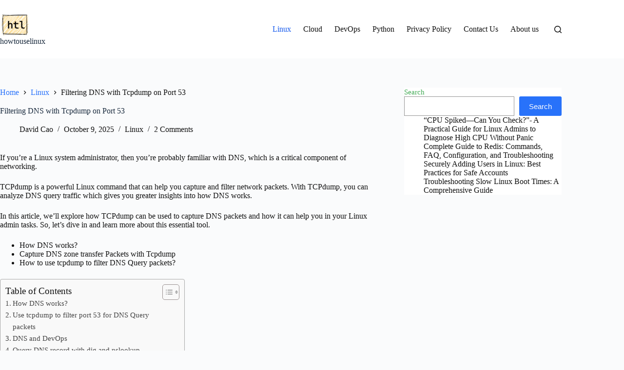

--- FILE ---
content_type: text/html; charset=UTF-8
request_url: https://www.howtouselinux.com/post/tcpdump-filter-dns-packets
body_size: 21974
content:
<!doctype html>
<html lang="en-US">
<head>
	
	<meta charset="UTF-8">
	<meta name="viewport" content="width=device-width, initial-scale=1, maximum-scale=5, viewport-fit=cover">
	<link rel="profile" href="https://gmpg.org/xfn/11">

	<meta name='robots' content='index, follow, max-image-preview:large, max-snippet:-1, max-video-preview:-1' />
	<style>img:is([sizes="auto" i], [sizes^="auto," i]) { contain-intrinsic-size: 3000px 1500px }</style>
	
	<!-- This site is optimized with the Yoast SEO plugin v26.0 - https://yoast.com/wordpress/plugins/seo/ -->
	<title>Filtering DNS with Tcpdump on Port 53 - howtouselinux</title>
	<link rel="canonical" href="https://www.howtouselinux.com/post/tcpdump-filter-dns-packets" />
	<meta property="og:locale" content="en_US" />
	<meta property="og:type" content="article" />
	<meta property="og:title" content="Filtering DNS with Tcpdump on Port 53 - howtouselinux" />
	<meta property="og:description" content="If you&#8217;re a Linux system administrator, then you&#8217;re probably familiar with DNS, which is a critical component of networking.&nbsp; TCPdump is a powerful Linux command that can help you capture and filter network packets. With TCPdump, you can analyze DNS query traffic which gives you greater insights into how DNS works. In this article, we&#8217;ll [&hellip;]" />
	<meta property="og:url" content="https://www.howtouselinux.com/post/tcpdump-filter-dns-packets" />
	<meta property="og:site_name" content="howtouselinux" />
	<meta property="article:published_time" content="2021-01-16T10:03:46+00:00" />
	<meta property="article:modified_time" content="2025-10-09T12:24:17+00:00" />
	<meta name="author" content="David Cao" />
	<meta name="twitter:card" content="summary_large_image" />
	<meta name="twitter:label1" content="Written by" />
	<meta name="twitter:data1" content="David Cao" />
	<meta name="twitter:label2" content="Est. reading time" />
	<meta name="twitter:data2" content="5 minutes" />
	<script type="application/ld+json" class="yoast-schema-graph">{"@context":"https://schema.org","@graph":[{"@type":"Article","@id":"https://www.howtouselinux.com/post/tcpdump-filter-dns-packets#article","isPartOf":{"@id":"https://www.howtouselinux.com/post/tcpdump-filter-dns-packets"},"author":{"name":"David Cao","@id":"https://www.howtouselinux.com/#/schema/person/7649b40fa323d64e4ea42c5fe3afef78"},"headline":"Filtering DNS with Tcpdump on Port 53","datePublished":"2021-01-16T10:03:46+00:00","dateModified":"2025-10-09T12:24:17+00:00","mainEntityOfPage":{"@id":"https://www.howtouselinux.com/post/tcpdump-filter-dns-packets"},"wordCount":1514,"commentCount":2,"publisher":{"@id":"https://www.howtouselinux.com/#organization"},"articleSection":["Linux"],"inLanguage":"en-US","potentialAction":[{"@type":"CommentAction","name":"Comment","target":["https://www.howtouselinux.com/post/tcpdump-filter-dns-packets#respond"]}]},{"@type":"WebPage","@id":"https://www.howtouselinux.com/post/tcpdump-filter-dns-packets","url":"https://www.howtouselinux.com/post/tcpdump-filter-dns-packets","name":"Filtering DNS with Tcpdump on Port 53 - howtouselinux","isPartOf":{"@id":"https://www.howtouselinux.com/#website"},"datePublished":"2021-01-16T10:03:46+00:00","dateModified":"2025-10-09T12:24:17+00:00","breadcrumb":{"@id":"https://www.howtouselinux.com/post/tcpdump-filter-dns-packets#breadcrumb"},"inLanguage":"en-US","potentialAction":[{"@type":"ReadAction","target":["https://www.howtouselinux.com/post/tcpdump-filter-dns-packets"]}]},{"@type":"BreadcrumbList","@id":"https://www.howtouselinux.com/post/tcpdump-filter-dns-packets#breadcrumb","itemListElement":[{"@type":"ListItem","position":1,"name":"Home","item":"https://www.howtouselinux.com/"},{"@type":"ListItem","position":2,"name":"Filtering DNS with Tcpdump on Port 53"}]},{"@type":"WebSite","@id":"https://www.howtouselinux.com/#website","url":"https://www.howtouselinux.com/","name":"howtouselinux","description":"Linux, Cloud, DevOps, Python, SSL, SSH","publisher":{"@id":"https://www.howtouselinux.com/#organization"},"potentialAction":[{"@type":"SearchAction","target":{"@type":"EntryPoint","urlTemplate":"https://www.howtouselinux.com/?s={search_term_string}"},"query-input":{"@type":"PropertyValueSpecification","valueRequired":true,"valueName":"search_term_string"}}],"inLanguage":"en-US"},{"@type":"Organization","@id":"https://www.howtouselinux.com/#organization","name":"howtouselinux","url":"https://www.howtouselinux.com/","logo":{"@type":"ImageObject","inLanguage":"en-US","@id":"https://www.howtouselinux.com/#/schema/logo/image/","url":"https://www.howtouselinux.com/wp-content/uploads/2023/09/howtouselinux-logo.jpeg","contentUrl":"https://www.howtouselinux.com/wp-content/uploads/2023/09/howtouselinux-logo.jpeg","width":1024,"height":1024,"caption":"howtouselinux"},"image":{"@id":"https://www.howtouselinux.com/#/schema/logo/image/"}},{"@type":"Person","@id":"https://www.howtouselinux.com/#/schema/person/7649b40fa323d64e4ea42c5fe3afef78","name":"David Cao","description":"David is a Cloud &amp; DevOps Enthusiast. He has years of experience as a Linux engineer. He had working experience in AMD, EMC. He likes Linux, Python, bash, and more. He is a technical blogger and a Software Engineer. He enjoys sharing his learning and contributing to open-source.","url":"https://www.howtouselinux.com/post/author/admin"}]}</script>
	<!-- / Yoast SEO plugin. -->


<link rel='dns-prefetch' href='//scripts.mediavine.com' />
<link rel="alternate" type="application/rss+xml" title="howtouselinux &raquo; Feed" href="https://www.howtouselinux.com/feed" />
<link rel="alternate" type="application/rss+xml" title="howtouselinux &raquo; Comments Feed" href="https://www.howtouselinux.com/comments/feed" />
<link rel="alternate" type="application/rss+xml" title="howtouselinux &raquo; Filtering DNS with Tcpdump on Port 53 Comments Feed" href="https://www.howtouselinux.com/post/tcpdump-filter-dns-packets/feed" />
<link rel="alternate" type="application/rss+xml" title="howtouselinux &raquo; Stories Feed" href="https://www.howtouselinux.com/web-stories/feed/"><link rel='stylesheet' id='wp-block-library-css' href='https://www.howtouselinux.com/wp-includes/css/dist/block-library/style.min.css?ver=6.8.3' media='all' />
<style id='global-styles-inline-css'>
:root{--wp--preset--aspect-ratio--square: 1;--wp--preset--aspect-ratio--4-3: 4/3;--wp--preset--aspect-ratio--3-4: 3/4;--wp--preset--aspect-ratio--3-2: 3/2;--wp--preset--aspect-ratio--2-3: 2/3;--wp--preset--aspect-ratio--16-9: 16/9;--wp--preset--aspect-ratio--9-16: 9/16;--wp--preset--color--black: #000000;--wp--preset--color--cyan-bluish-gray: #abb8c3;--wp--preset--color--white: #ffffff;--wp--preset--color--pale-pink: #f78da7;--wp--preset--color--vivid-red: #cf2e2e;--wp--preset--color--luminous-vivid-orange: #ff6900;--wp--preset--color--luminous-vivid-amber: #fcb900;--wp--preset--color--light-green-cyan: #7bdcb5;--wp--preset--color--vivid-green-cyan: #00d084;--wp--preset--color--pale-cyan-blue: #8ed1fc;--wp--preset--color--vivid-cyan-blue: #0693e3;--wp--preset--color--vivid-purple: #9b51e0;--wp--preset--color--palette-color-1: var(--theme-palette-color-1, #2872fa);--wp--preset--color--palette-color-2: var(--theme-palette-color-2, #1559ed);--wp--preset--color--palette-color-3: var(--theme-palette-color-3, #3A4F66);--wp--preset--color--palette-color-4: var(--theme-palette-color-4, #192a3d);--wp--preset--color--palette-color-5: var(--theme-palette-color-5, #e1e8ed);--wp--preset--color--palette-color-6: var(--theme-palette-color-6, #f2f5f7);--wp--preset--color--palette-color-7: var(--theme-palette-color-7, #FAFBFC);--wp--preset--color--palette-color-8: var(--theme-palette-color-8, #ffffff);--wp--preset--gradient--vivid-cyan-blue-to-vivid-purple: linear-gradient(135deg,rgba(6,147,227,1) 0%,rgb(155,81,224) 100%);--wp--preset--gradient--light-green-cyan-to-vivid-green-cyan: linear-gradient(135deg,rgb(122,220,180) 0%,rgb(0,208,130) 100%);--wp--preset--gradient--luminous-vivid-amber-to-luminous-vivid-orange: linear-gradient(135deg,rgba(252,185,0,1) 0%,rgba(255,105,0,1) 100%);--wp--preset--gradient--luminous-vivid-orange-to-vivid-red: linear-gradient(135deg,rgba(255,105,0,1) 0%,rgb(207,46,46) 100%);--wp--preset--gradient--very-light-gray-to-cyan-bluish-gray: linear-gradient(135deg,rgb(238,238,238) 0%,rgb(169,184,195) 100%);--wp--preset--gradient--cool-to-warm-spectrum: linear-gradient(135deg,rgb(74,234,220) 0%,rgb(151,120,209) 20%,rgb(207,42,186) 40%,rgb(238,44,130) 60%,rgb(251,105,98) 80%,rgb(254,248,76) 100%);--wp--preset--gradient--blush-light-purple: linear-gradient(135deg,rgb(255,206,236) 0%,rgb(152,150,240) 100%);--wp--preset--gradient--blush-bordeaux: linear-gradient(135deg,rgb(254,205,165) 0%,rgb(254,45,45) 50%,rgb(107,0,62) 100%);--wp--preset--gradient--luminous-dusk: linear-gradient(135deg,rgb(255,203,112) 0%,rgb(199,81,192) 50%,rgb(65,88,208) 100%);--wp--preset--gradient--pale-ocean: linear-gradient(135deg,rgb(255,245,203) 0%,rgb(182,227,212) 50%,rgb(51,167,181) 100%);--wp--preset--gradient--electric-grass: linear-gradient(135deg,rgb(202,248,128) 0%,rgb(113,206,126) 100%);--wp--preset--gradient--midnight: linear-gradient(135deg,rgb(2,3,129) 0%,rgb(40,116,252) 100%);--wp--preset--gradient--juicy-peach: linear-gradient(to right, #ffecd2 0%, #fcb69f 100%);--wp--preset--gradient--young-passion: linear-gradient(to right, #ff8177 0%, #ff867a 0%, #ff8c7f 21%, #f99185 52%, #cf556c 78%, #b12a5b 100%);--wp--preset--gradient--true-sunset: linear-gradient(to right, #fa709a 0%, #fee140 100%);--wp--preset--gradient--morpheus-den: linear-gradient(to top, #30cfd0 0%, #330867 100%);--wp--preset--gradient--plum-plate: linear-gradient(135deg, #667eea 0%, #764ba2 100%);--wp--preset--gradient--aqua-splash: linear-gradient(15deg, #13547a 0%, #80d0c7 100%);--wp--preset--gradient--love-kiss: linear-gradient(to top, #ff0844 0%, #ffb199 100%);--wp--preset--gradient--new-retrowave: linear-gradient(to top, #3b41c5 0%, #a981bb 49%, #ffc8a9 100%);--wp--preset--gradient--plum-bath: linear-gradient(to top, #cc208e 0%, #6713d2 100%);--wp--preset--gradient--high-flight: linear-gradient(to right, #0acffe 0%, #495aff 100%);--wp--preset--gradient--teen-party: linear-gradient(-225deg, #FF057C 0%, #8D0B93 50%, #321575 100%);--wp--preset--gradient--fabled-sunset: linear-gradient(-225deg, #231557 0%, #44107A 29%, #FF1361 67%, #FFF800 100%);--wp--preset--gradient--arielle-smile: radial-gradient(circle 248px at center, #16d9e3 0%, #30c7ec 47%, #46aef7 100%);--wp--preset--gradient--itmeo-branding: linear-gradient(180deg, #2af598 0%, #009efd 100%);--wp--preset--gradient--deep-blue: linear-gradient(to right, #6a11cb 0%, #2575fc 100%);--wp--preset--gradient--strong-bliss: linear-gradient(to right, #f78ca0 0%, #f9748f 19%, #fd868c 60%, #fe9a8b 100%);--wp--preset--gradient--sweet-period: linear-gradient(to top, #3f51b1 0%, #5a55ae 13%, #7b5fac 25%, #8f6aae 38%, #a86aa4 50%, #cc6b8e 62%, #f18271 75%, #f3a469 87%, #f7c978 100%);--wp--preset--gradient--purple-division: linear-gradient(to top, #7028e4 0%, #e5b2ca 100%);--wp--preset--gradient--cold-evening: linear-gradient(to top, #0c3483 0%, #a2b6df 100%, #6b8cce 100%, #a2b6df 100%);--wp--preset--gradient--mountain-rock: linear-gradient(to right, #868f96 0%, #596164 100%);--wp--preset--gradient--desert-hump: linear-gradient(to top, #c79081 0%, #dfa579 100%);--wp--preset--gradient--ethernal-constance: linear-gradient(to top, #09203f 0%, #537895 100%);--wp--preset--gradient--happy-memories: linear-gradient(-60deg, #ff5858 0%, #f09819 100%);--wp--preset--gradient--grown-early: linear-gradient(to top, #0ba360 0%, #3cba92 100%);--wp--preset--gradient--morning-salad: linear-gradient(-225deg, #B7F8DB 0%, #50A7C2 100%);--wp--preset--gradient--night-call: linear-gradient(-225deg, #AC32E4 0%, #7918F2 48%, #4801FF 100%);--wp--preset--gradient--mind-crawl: linear-gradient(-225deg, #473B7B 0%, #3584A7 51%, #30D2BE 100%);--wp--preset--gradient--angel-care: linear-gradient(-225deg, #FFE29F 0%, #FFA99F 48%, #FF719A 100%);--wp--preset--gradient--juicy-cake: linear-gradient(to top, #e14fad 0%, #f9d423 100%);--wp--preset--gradient--rich-metal: linear-gradient(to right, #d7d2cc 0%, #304352 100%);--wp--preset--gradient--mole-hall: linear-gradient(-20deg, #616161 0%, #9bc5c3 100%);--wp--preset--gradient--cloudy-knoxville: linear-gradient(120deg, #fdfbfb 0%, #ebedee 100%);--wp--preset--gradient--soft-grass: linear-gradient(to top, #c1dfc4 0%, #deecdd 100%);--wp--preset--gradient--saint-petersburg: linear-gradient(135deg, #f5f7fa 0%, #c3cfe2 100%);--wp--preset--gradient--everlasting-sky: linear-gradient(135deg, #fdfcfb 0%, #e2d1c3 100%);--wp--preset--gradient--kind-steel: linear-gradient(-20deg, #e9defa 0%, #fbfcdb 100%);--wp--preset--gradient--over-sun: linear-gradient(60deg, #abecd6 0%, #fbed96 100%);--wp--preset--gradient--premium-white: linear-gradient(to top, #d5d4d0 0%, #d5d4d0 1%, #eeeeec 31%, #efeeec 75%, #e9e9e7 100%);--wp--preset--gradient--clean-mirror: linear-gradient(45deg, #93a5cf 0%, #e4efe9 100%);--wp--preset--gradient--wild-apple: linear-gradient(to top, #d299c2 0%, #fef9d7 100%);--wp--preset--gradient--snow-again: linear-gradient(to top, #e6e9f0 0%, #eef1f5 100%);--wp--preset--gradient--confident-cloud: linear-gradient(to top, #dad4ec 0%, #dad4ec 1%, #f3e7e9 100%);--wp--preset--gradient--glass-water: linear-gradient(to top, #dfe9f3 0%, white 100%);--wp--preset--gradient--perfect-white: linear-gradient(-225deg, #E3FDF5 0%, #FFE6FA 100%);--wp--preset--font-size--small: 13px;--wp--preset--font-size--medium: 20px;--wp--preset--font-size--large: clamp(22px, 1.375rem + ((1vw - 3.2px) * 0.625), 30px);--wp--preset--font-size--x-large: clamp(30px, 1.875rem + ((1vw - 3.2px) * 1.563), 50px);--wp--preset--font-size--xx-large: clamp(45px, 2.813rem + ((1vw - 3.2px) * 2.734), 80px);--wp--preset--spacing--20: 0.44rem;--wp--preset--spacing--30: 0.67rem;--wp--preset--spacing--40: 1rem;--wp--preset--spacing--50: 1.5rem;--wp--preset--spacing--60: 2.25rem;--wp--preset--spacing--70: 3.38rem;--wp--preset--spacing--80: 5.06rem;--wp--preset--shadow--natural: 6px 6px 9px rgba(0, 0, 0, 0.2);--wp--preset--shadow--deep: 12px 12px 50px rgba(0, 0, 0, 0.4);--wp--preset--shadow--sharp: 6px 6px 0px rgba(0, 0, 0, 0.2);--wp--preset--shadow--outlined: 6px 6px 0px -3px rgba(255, 255, 255, 1), 6px 6px rgba(0, 0, 0, 1);--wp--preset--shadow--crisp: 6px 6px 0px rgba(0, 0, 0, 1);}:root { --wp--style--global--content-size: var(--theme-block-max-width);--wp--style--global--wide-size: var(--theme-block-wide-max-width); }:where(body) { margin: 0; }.wp-site-blocks > .alignleft { float: left; margin-right: 2em; }.wp-site-blocks > .alignright { float: right; margin-left: 2em; }.wp-site-blocks > .aligncenter { justify-content: center; margin-left: auto; margin-right: auto; }:where(.wp-site-blocks) > * { margin-block-start: var(--theme-content-spacing); margin-block-end: 0; }:where(.wp-site-blocks) > :first-child { margin-block-start: 0; }:where(.wp-site-blocks) > :last-child { margin-block-end: 0; }:root { --wp--style--block-gap: var(--theme-content-spacing); }:root :where(.is-layout-flow) > :first-child{margin-block-start: 0;}:root :where(.is-layout-flow) > :last-child{margin-block-end: 0;}:root :where(.is-layout-flow) > *{margin-block-start: var(--theme-content-spacing);margin-block-end: 0;}:root :where(.is-layout-constrained) > :first-child{margin-block-start: 0;}:root :where(.is-layout-constrained) > :last-child{margin-block-end: 0;}:root :where(.is-layout-constrained) > *{margin-block-start: var(--theme-content-spacing);margin-block-end: 0;}:root :where(.is-layout-flex){gap: var(--theme-content-spacing);}:root :where(.is-layout-grid){gap: var(--theme-content-spacing);}.is-layout-flow > .alignleft{float: left;margin-inline-start: 0;margin-inline-end: 2em;}.is-layout-flow > .alignright{float: right;margin-inline-start: 2em;margin-inline-end: 0;}.is-layout-flow > .aligncenter{margin-left: auto !important;margin-right: auto !important;}.is-layout-constrained > .alignleft{float: left;margin-inline-start: 0;margin-inline-end: 2em;}.is-layout-constrained > .alignright{float: right;margin-inline-start: 2em;margin-inline-end: 0;}.is-layout-constrained > .aligncenter{margin-left: auto !important;margin-right: auto !important;}.is-layout-constrained > :where(:not(.alignleft):not(.alignright):not(.alignfull)){max-width: var(--wp--style--global--content-size);margin-left: auto !important;margin-right: auto !important;}.is-layout-constrained > .alignwide{max-width: var(--wp--style--global--wide-size);}body .is-layout-flex{display: flex;}.is-layout-flex{flex-wrap: wrap;align-items: center;}.is-layout-flex > :is(*, div){margin: 0;}body .is-layout-grid{display: grid;}.is-layout-grid > :is(*, div){margin: 0;}body{padding-top: 0px;padding-right: 0px;padding-bottom: 0px;padding-left: 0px;}.has-black-color{color: var(--wp--preset--color--black) !important;}.has-cyan-bluish-gray-color{color: var(--wp--preset--color--cyan-bluish-gray) !important;}.has-white-color{color: var(--wp--preset--color--white) !important;}.has-pale-pink-color{color: var(--wp--preset--color--pale-pink) !important;}.has-vivid-red-color{color: var(--wp--preset--color--vivid-red) !important;}.has-luminous-vivid-orange-color{color: var(--wp--preset--color--luminous-vivid-orange) !important;}.has-luminous-vivid-amber-color{color: var(--wp--preset--color--luminous-vivid-amber) !important;}.has-light-green-cyan-color{color: var(--wp--preset--color--light-green-cyan) !important;}.has-vivid-green-cyan-color{color: var(--wp--preset--color--vivid-green-cyan) !important;}.has-pale-cyan-blue-color{color: var(--wp--preset--color--pale-cyan-blue) !important;}.has-vivid-cyan-blue-color{color: var(--wp--preset--color--vivid-cyan-blue) !important;}.has-vivid-purple-color{color: var(--wp--preset--color--vivid-purple) !important;}.has-palette-color-1-color{color: var(--wp--preset--color--palette-color-1) !important;}.has-palette-color-2-color{color: var(--wp--preset--color--palette-color-2) !important;}.has-palette-color-3-color{color: var(--wp--preset--color--palette-color-3) !important;}.has-palette-color-4-color{color: var(--wp--preset--color--palette-color-4) !important;}.has-palette-color-5-color{color: var(--wp--preset--color--palette-color-5) !important;}.has-palette-color-6-color{color: var(--wp--preset--color--palette-color-6) !important;}.has-palette-color-7-color{color: var(--wp--preset--color--palette-color-7) !important;}.has-palette-color-8-color{color: var(--wp--preset--color--palette-color-8) !important;}.has-black-background-color{background-color: var(--wp--preset--color--black) !important;}.has-cyan-bluish-gray-background-color{background-color: var(--wp--preset--color--cyan-bluish-gray) !important;}.has-white-background-color{background-color: var(--wp--preset--color--white) !important;}.has-pale-pink-background-color{background-color: var(--wp--preset--color--pale-pink) !important;}.has-vivid-red-background-color{background-color: var(--wp--preset--color--vivid-red) !important;}.has-luminous-vivid-orange-background-color{background-color: var(--wp--preset--color--luminous-vivid-orange) !important;}.has-luminous-vivid-amber-background-color{background-color: var(--wp--preset--color--luminous-vivid-amber) !important;}.has-light-green-cyan-background-color{background-color: var(--wp--preset--color--light-green-cyan) !important;}.has-vivid-green-cyan-background-color{background-color: var(--wp--preset--color--vivid-green-cyan) !important;}.has-pale-cyan-blue-background-color{background-color: var(--wp--preset--color--pale-cyan-blue) !important;}.has-vivid-cyan-blue-background-color{background-color: var(--wp--preset--color--vivid-cyan-blue) !important;}.has-vivid-purple-background-color{background-color: var(--wp--preset--color--vivid-purple) !important;}.has-palette-color-1-background-color{background-color: var(--wp--preset--color--palette-color-1) !important;}.has-palette-color-2-background-color{background-color: var(--wp--preset--color--palette-color-2) !important;}.has-palette-color-3-background-color{background-color: var(--wp--preset--color--palette-color-3) !important;}.has-palette-color-4-background-color{background-color: var(--wp--preset--color--palette-color-4) !important;}.has-palette-color-5-background-color{background-color: var(--wp--preset--color--palette-color-5) !important;}.has-palette-color-6-background-color{background-color: var(--wp--preset--color--palette-color-6) !important;}.has-palette-color-7-background-color{background-color: var(--wp--preset--color--palette-color-7) !important;}.has-palette-color-8-background-color{background-color: var(--wp--preset--color--palette-color-8) !important;}.has-black-border-color{border-color: var(--wp--preset--color--black) !important;}.has-cyan-bluish-gray-border-color{border-color: var(--wp--preset--color--cyan-bluish-gray) !important;}.has-white-border-color{border-color: var(--wp--preset--color--white) !important;}.has-pale-pink-border-color{border-color: var(--wp--preset--color--pale-pink) !important;}.has-vivid-red-border-color{border-color: var(--wp--preset--color--vivid-red) !important;}.has-luminous-vivid-orange-border-color{border-color: var(--wp--preset--color--luminous-vivid-orange) !important;}.has-luminous-vivid-amber-border-color{border-color: var(--wp--preset--color--luminous-vivid-amber) !important;}.has-light-green-cyan-border-color{border-color: var(--wp--preset--color--light-green-cyan) !important;}.has-vivid-green-cyan-border-color{border-color: var(--wp--preset--color--vivid-green-cyan) !important;}.has-pale-cyan-blue-border-color{border-color: var(--wp--preset--color--pale-cyan-blue) !important;}.has-vivid-cyan-blue-border-color{border-color: var(--wp--preset--color--vivid-cyan-blue) !important;}.has-vivid-purple-border-color{border-color: var(--wp--preset--color--vivid-purple) !important;}.has-palette-color-1-border-color{border-color: var(--wp--preset--color--palette-color-1) !important;}.has-palette-color-2-border-color{border-color: var(--wp--preset--color--palette-color-2) !important;}.has-palette-color-3-border-color{border-color: var(--wp--preset--color--palette-color-3) !important;}.has-palette-color-4-border-color{border-color: var(--wp--preset--color--palette-color-4) !important;}.has-palette-color-5-border-color{border-color: var(--wp--preset--color--palette-color-5) !important;}.has-palette-color-6-border-color{border-color: var(--wp--preset--color--palette-color-6) !important;}.has-palette-color-7-border-color{border-color: var(--wp--preset--color--palette-color-7) !important;}.has-palette-color-8-border-color{border-color: var(--wp--preset--color--palette-color-8) !important;}.has-vivid-cyan-blue-to-vivid-purple-gradient-background{background: var(--wp--preset--gradient--vivid-cyan-blue-to-vivid-purple) !important;}.has-light-green-cyan-to-vivid-green-cyan-gradient-background{background: var(--wp--preset--gradient--light-green-cyan-to-vivid-green-cyan) !important;}.has-luminous-vivid-amber-to-luminous-vivid-orange-gradient-background{background: var(--wp--preset--gradient--luminous-vivid-amber-to-luminous-vivid-orange) !important;}.has-luminous-vivid-orange-to-vivid-red-gradient-background{background: var(--wp--preset--gradient--luminous-vivid-orange-to-vivid-red) !important;}.has-very-light-gray-to-cyan-bluish-gray-gradient-background{background: var(--wp--preset--gradient--very-light-gray-to-cyan-bluish-gray) !important;}.has-cool-to-warm-spectrum-gradient-background{background: var(--wp--preset--gradient--cool-to-warm-spectrum) !important;}.has-blush-light-purple-gradient-background{background: var(--wp--preset--gradient--blush-light-purple) !important;}.has-blush-bordeaux-gradient-background{background: var(--wp--preset--gradient--blush-bordeaux) !important;}.has-luminous-dusk-gradient-background{background: var(--wp--preset--gradient--luminous-dusk) !important;}.has-pale-ocean-gradient-background{background: var(--wp--preset--gradient--pale-ocean) !important;}.has-electric-grass-gradient-background{background: var(--wp--preset--gradient--electric-grass) !important;}.has-midnight-gradient-background{background: var(--wp--preset--gradient--midnight) !important;}.has-juicy-peach-gradient-background{background: var(--wp--preset--gradient--juicy-peach) !important;}.has-young-passion-gradient-background{background: var(--wp--preset--gradient--young-passion) !important;}.has-true-sunset-gradient-background{background: var(--wp--preset--gradient--true-sunset) !important;}.has-morpheus-den-gradient-background{background: var(--wp--preset--gradient--morpheus-den) !important;}.has-plum-plate-gradient-background{background: var(--wp--preset--gradient--plum-plate) !important;}.has-aqua-splash-gradient-background{background: var(--wp--preset--gradient--aqua-splash) !important;}.has-love-kiss-gradient-background{background: var(--wp--preset--gradient--love-kiss) !important;}.has-new-retrowave-gradient-background{background: var(--wp--preset--gradient--new-retrowave) !important;}.has-plum-bath-gradient-background{background: var(--wp--preset--gradient--plum-bath) !important;}.has-high-flight-gradient-background{background: var(--wp--preset--gradient--high-flight) !important;}.has-teen-party-gradient-background{background: var(--wp--preset--gradient--teen-party) !important;}.has-fabled-sunset-gradient-background{background: var(--wp--preset--gradient--fabled-sunset) !important;}.has-arielle-smile-gradient-background{background: var(--wp--preset--gradient--arielle-smile) !important;}.has-itmeo-branding-gradient-background{background: var(--wp--preset--gradient--itmeo-branding) !important;}.has-deep-blue-gradient-background{background: var(--wp--preset--gradient--deep-blue) !important;}.has-strong-bliss-gradient-background{background: var(--wp--preset--gradient--strong-bliss) !important;}.has-sweet-period-gradient-background{background: var(--wp--preset--gradient--sweet-period) !important;}.has-purple-division-gradient-background{background: var(--wp--preset--gradient--purple-division) !important;}.has-cold-evening-gradient-background{background: var(--wp--preset--gradient--cold-evening) !important;}.has-mountain-rock-gradient-background{background: var(--wp--preset--gradient--mountain-rock) !important;}.has-desert-hump-gradient-background{background: var(--wp--preset--gradient--desert-hump) !important;}.has-ethernal-constance-gradient-background{background: var(--wp--preset--gradient--ethernal-constance) !important;}.has-happy-memories-gradient-background{background: var(--wp--preset--gradient--happy-memories) !important;}.has-grown-early-gradient-background{background: var(--wp--preset--gradient--grown-early) !important;}.has-morning-salad-gradient-background{background: var(--wp--preset--gradient--morning-salad) !important;}.has-night-call-gradient-background{background: var(--wp--preset--gradient--night-call) !important;}.has-mind-crawl-gradient-background{background: var(--wp--preset--gradient--mind-crawl) !important;}.has-angel-care-gradient-background{background: var(--wp--preset--gradient--angel-care) !important;}.has-juicy-cake-gradient-background{background: var(--wp--preset--gradient--juicy-cake) !important;}.has-rich-metal-gradient-background{background: var(--wp--preset--gradient--rich-metal) !important;}.has-mole-hall-gradient-background{background: var(--wp--preset--gradient--mole-hall) !important;}.has-cloudy-knoxville-gradient-background{background: var(--wp--preset--gradient--cloudy-knoxville) !important;}.has-soft-grass-gradient-background{background: var(--wp--preset--gradient--soft-grass) !important;}.has-saint-petersburg-gradient-background{background: var(--wp--preset--gradient--saint-petersburg) !important;}.has-everlasting-sky-gradient-background{background: var(--wp--preset--gradient--everlasting-sky) !important;}.has-kind-steel-gradient-background{background: var(--wp--preset--gradient--kind-steel) !important;}.has-over-sun-gradient-background{background: var(--wp--preset--gradient--over-sun) !important;}.has-premium-white-gradient-background{background: var(--wp--preset--gradient--premium-white) !important;}.has-clean-mirror-gradient-background{background: var(--wp--preset--gradient--clean-mirror) !important;}.has-wild-apple-gradient-background{background: var(--wp--preset--gradient--wild-apple) !important;}.has-snow-again-gradient-background{background: var(--wp--preset--gradient--snow-again) !important;}.has-confident-cloud-gradient-background{background: var(--wp--preset--gradient--confident-cloud) !important;}.has-glass-water-gradient-background{background: var(--wp--preset--gradient--glass-water) !important;}.has-perfect-white-gradient-background{background: var(--wp--preset--gradient--perfect-white) !important;}.has-small-font-size{font-size: var(--wp--preset--font-size--small) !important;}.has-medium-font-size{font-size: var(--wp--preset--font-size--medium) !important;}.has-large-font-size{font-size: var(--wp--preset--font-size--large) !important;}.has-x-large-font-size{font-size: var(--wp--preset--font-size--x-large) !important;}.has-xx-large-font-size{font-size: var(--wp--preset--font-size--xx-large) !important;}
:root :where(.wp-block-pullquote){font-size: clamp(0.984em, 0.984rem + ((1vw - 0.2em) * 0.645), 1.5em);line-height: 1.6;}
</style>
<link rel='stylesheet' id='ez-toc-css' href='https://www.howtouselinux.com/wp-content/plugins/easy-table-of-contents/assets/css/screen.min.css?ver=2.0.53' media='all' />
<style id='ez-toc-inline-css'>
div#ez-toc-container p.ez-toc-title {font-size: 120%;}div#ez-toc-container p.ez-toc-title {font-weight: 500;}div#ez-toc-container ul li {font-size: 95%;}div#ez-toc-container nav ul ul li ul li {font-size: 90%!important;}
.ez-toc-container-direction {direction: ltr;}.ez-toc-counter ul{counter-reset: item ;}.ez-toc-counter nav ul li a::before {content: counters(item, ".", decimal) ". ";display: inline-block;counter-increment: item;flex-grow: 0;flex-shrink: 0;margin-right: .2em; float: left; }.ez-toc-widget-direction {direction: ltr;}.ez-toc-widget-container ul{counter-reset: item ;}.ez-toc-widget-container nav ul li a::before {content: counters(item, ".", decimal) ". ";display: inline-block;counter-increment: item;flex-grow: 0;flex-shrink: 0;margin-right: .2em; float: left; }
</style>
<link rel='stylesheet' id='ct-main-styles-css' href='https://www.howtouselinux.com/wp-content/themes/blocksy/static/bundle/main.min.css?ver=2.1.15' media='all' />
<link rel='stylesheet' id='ct-page-title-styles-css' href='https://www.howtouselinux.com/wp-content/themes/blocksy/static/bundle/page-title.min.css?ver=2.1.15' media='all' />
<link rel='stylesheet' id='ct-sidebar-styles-css' href='https://www.howtouselinux.com/wp-content/themes/blocksy/static/bundle/sidebar.min.css?ver=2.1.15' media='all' />
<link rel='stylesheet' id='ct-share-box-styles-css' href='https://www.howtouselinux.com/wp-content/themes/blocksy/static/bundle/share-box.min.css?ver=2.1.15' media='all' />
<link rel='stylesheet' id='ct-comments-styles-css' href='https://www.howtouselinux.com/wp-content/themes/blocksy/static/bundle/comments.min.css?ver=2.1.15' media='all' />
<link rel='stylesheet' id='ct-author-box-styles-css' href='https://www.howtouselinux.com/wp-content/themes/blocksy/static/bundle/author-box.min.css?ver=2.1.15' media='all' />
<link rel='stylesheet' id='ct-posts-nav-styles-css' href='https://www.howtouselinux.com/wp-content/themes/blocksy/static/bundle/posts-nav.min.css?ver=2.1.15' media='all' />
<script async="async" data-noptimize="1" data-cfasync="false" src="https://scripts.mediavine.com/tags/how-to-use-linux.js?ver=6.8.3" id="mv-script-wrapper-js"></script>
<link rel="https://api.w.org/" href="https://www.howtouselinux.com/wp-json/" /><link rel="alternate" title="JSON" type="application/json" href="https://www.howtouselinux.com/wp-json/wp/v2/posts/4170" /><link rel="EditURI" type="application/rsd+xml" title="RSD" href="https://www.howtouselinux.com/xmlrpc.php?rsd" />
<meta name="generator" content="WordPress 6.8.3" />
<link rel='shortlink' href='https://www.howtouselinux.com/?p=4170' />
<link rel="alternate" title="oEmbed (JSON)" type="application/json+oembed" href="https://www.howtouselinux.com/wp-json/oembed/1.0/embed?url=https%3A%2F%2Fwww.howtouselinux.com%2Fpost%2Ftcpdump-filter-dns-packets" />
<link rel="alternate" title="oEmbed (XML)" type="text/xml+oembed" href="https://www.howtouselinux.com/wp-json/oembed/1.0/embed?url=https%3A%2F%2Fwww.howtouselinux.com%2Fpost%2Ftcpdump-filter-dns-packets&#038;format=xml" />
<!-- Google tag (gtag.js) -->
<script async src="https://www.googletagmanager.com/gtag/js?id=G-ZYTMH1T15C"></script>
<script>
  window.dataLayer = window.dataLayer || [];
  function gtag(){dataLayer.push(arguments);}
  gtag('js', new Date());

  gtag('config', 'G-ZYTMH1T15C');
</script>		<style>
			:root {
				--mv-create-radius: 0;
			}
		</style>
		<noscript><link rel='stylesheet' href='https://www.howtouselinux.com/wp-content/themes/blocksy/static/bundle/no-scripts.min.css' type='text/css'></noscript>
<style id="ct-main-styles-inline-css">[data-header*="type-1"] .ct-header [data-id="logo"] .site-title {--theme-font-weight:700;--theme-font-size:25px;--theme-line-height:1.5;--theme-link-initial-color:var(--theme-palette-color-4);} [data-header*="type-1"] .ct-header [data-id="menu"] > ul > li > a {--theme-font-weight:700;--theme-text-transform:uppercase;--theme-font-size:12px;--theme-line-height:1.3;--theme-link-initial-color:var(--theme-text-color);} [data-header*="type-1"] .ct-header [data-id="menu"] .sub-menu .ct-menu-link {--theme-link-initial-color:var(--theme-palette-color-8);--theme-font-weight:500;--theme-font-size:12px;} [data-header*="type-1"] .ct-header [data-id="menu"] .sub-menu {--dropdown-divider:1px dashed rgba(255, 255, 255, 0.1);--theme-box-shadow:0px 10px 20px rgba(41, 51, 61, 0.1);--theme-border-radius:0px 0px 2px 2px;} [data-header*="type-1"] .ct-header [data-row*="middle"] {--height:120px;background-color:var(--theme-palette-color-8);background-image:none;--theme-border-top:none;--theme-border-bottom:none;--theme-box-shadow:none;} [data-header*="type-1"] .ct-header [data-row*="middle"] > div {--theme-border-top:none;--theme-border-bottom:none;} [data-header*="type-1"] [data-id="mobile-menu"] {--theme-font-weight:700;--theme-font-size:20px;--theme-link-initial-color:#ffffff;--mobile-menu-divider:none;} [data-header*="type-1"] #offcanvas {--theme-box-shadow:0px 0px 70px rgba(0, 0, 0, 0.35);--side-panel-width:500px;--panel-content-height:100%;} [data-header*="type-1"] #offcanvas .ct-panel-inner {background-color:rgba(18, 21, 25, 0.98);} [data-header*="type-1"] #search-modal .ct-search-results {--theme-font-weight:500;--theme-font-size:14px;--theme-line-height:1.4;} [data-header*="type-1"] #search-modal .ct-search-form {--theme-link-initial-color:#ffffff;--theme-form-text-initial-color:#ffffff;--theme-form-text-focus-color:#ffffff;--theme-form-field-border-initial-color:rgba(255, 255, 255, 0.2);--theme-button-text-initial-color:rgba(255, 255, 255, 0.7);--theme-button-text-hover-color:#ffffff;--theme-button-background-initial-color:var(--theme-palette-color-1);--theme-button-background-hover-color:var(--theme-palette-color-1);} [data-header*="type-1"] #search-modal {background-color:rgba(18, 21, 25, 0.98);} [data-header*="type-1"] [data-id="trigger"] {--theme-icon-size:18px;} [data-header*="type-1"] {--header-height:120px;} [data-header*="type-1"] .ct-header {background-image:none;} [data-footer*="type-1"] .ct-footer [data-row*="bottom"] > div {--container-spacing:25px;--theme-border:none;--theme-border-top:none;--theme-border-bottom:none;--grid-template-columns:initial;} [data-footer*="type-1"] .ct-footer [data-row*="bottom"] .widget-title {--theme-font-size:16px;} [data-footer*="type-1"] .ct-footer [data-row*="bottom"] {--theme-border-top:none;--theme-border-bottom:none;background-color:transparent;} [data-footer*="type-1"] [data-id="copyright"] {--theme-font-weight:400;--theme-font-size:15px;--theme-line-height:1.3;} [data-footer*="type-1"] .ct-footer {background-color:var(--theme-palette-color-6);}:root {--theme-font-family:var(--theme-font-stack-default);--theme-font-weight:400;--theme-text-transform:none;--theme-text-decoration:none;--theme-font-size:24px;--theme-line-height:1.65;--theme-letter-spacing:0em;--theme-button-font-weight:500;--theme-button-font-size:15px;--has-classic-forms:var(--true);--has-modern-forms:var(--false);--theme-form-field-border-initial-color:var(--theme-border-color);--theme-form-field-border-focus-color:var(--theme-palette-color-1);--theme-form-selection-field-initial-color:var(--theme-border-color);--theme-form-selection-field-active-color:var(--theme-palette-color-1);--theme-palette-color-1:#2872fa;--theme-palette-color-2:#1559ed;--theme-palette-color-3:#3A4F66;--theme-palette-color-4:#192a3d;--theme-palette-color-5:#e1e8ed;--theme-palette-color-6:#f2f5f7;--theme-palette-color-7:#FAFBFC;--theme-palette-color-8:#ffffff;--theme-text-color:#111111;--theme-link-initial-color:var(--theme-palette-color-1);--theme-link-hover-color:var(--theme-palette-color-2);--theme-selection-text-color:#ffffff;--theme-selection-background-color:var(--theme-palette-color-1);--theme-border-color:var(--theme-palette-color-5);--theme-headings-color:var(--theme-palette-color-4);--theme-content-spacing:1.5em;--theme-button-min-height:40px;--theme-button-shadow:none;--theme-button-transform:none;--theme-button-text-initial-color:#ffffff;--theme-button-text-hover-color:#ffffff;--theme-button-background-initial-color:var(--theme-palette-color-1);--theme-button-background-hover-color:var(--theme-palette-color-2);--theme-button-border:none;--theme-button-padding:5px 20px;--theme-normal-container-max-width:1290px;--theme-content-vertical-spacing:60px;--theme-container-edge-spacing:90vw;--theme-narrow-container-max-width:750px;--theme-wide-offset:130px;}h1 {--theme-font-weight:700;--theme-font-size:40px;--theme-line-height:1.5;}h2 {--theme-font-weight:700;--theme-font-size:35px;--theme-line-height:1.5;}h3 {--theme-font-weight:700;--theme-font-size:30px;--theme-line-height:1.5;}h4 {--theme-font-weight:700;--theme-font-size:25px;--theme-line-height:1.5;}h5 {--theme-font-weight:700;--theme-font-size:20px;--theme-line-height:1.5;}h6 {--theme-font-weight:700;--theme-font-size:16px;--theme-line-height:1.5;}.wp-block-pullquote {--theme-font-family:Georgia;--theme-font-weight:600;--theme-font-size:25px;}pre, code, samp, kbd {--theme-font-family:monospace;--theme-font-weight:400;--theme-font-size:16px;}figcaption {--theme-font-size:14px;}.ct-sidebar .widget-title {--theme-font-size:20px;}.ct-breadcrumbs {--theme-font-weight:600;--theme-text-transform:uppercase;--theme-font-size:12px;}body {background-color:var(--theme-palette-color-7);background-image:none;} [data-prefix="single_blog_post"] .entry-header .page-title {--theme-font-size:30px;} [data-prefix="single_blog_post"] .entry-header .entry-meta {--theme-font-weight:600;--theme-text-transform:uppercase;--theme-font-size:12px;--theme-line-height:1.3;} [data-prefix="categories"] .entry-header .page-title {--theme-font-size:30px;} [data-prefix="categories"] .entry-header .entry-meta {--theme-font-weight:600;--theme-text-transform:uppercase;--theme-font-size:12px;--theme-line-height:1.3;} [data-prefix="search"] .entry-header .page-title {--theme-font-size:30px;} [data-prefix="search"] .entry-header .entry-meta {--theme-font-weight:600;--theme-text-transform:uppercase;--theme-font-size:12px;--theme-line-height:1.3;} [data-prefix="author"] .entry-header .page-title {--theme-font-size:30px;} [data-prefix="author"] .entry-header .entry-meta {--theme-font-weight:600;--theme-text-transform:uppercase;--theme-font-size:12px;--theme-line-height:1.3;} [data-prefix="author"] .hero-section[data-type="type-2"] {background-color:var(--theme-palette-color-6);background-image:none;--container-padding:50px 0px;} [data-prefix="single_page"] .entry-header .page-title {--theme-font-size:30px;} [data-prefix="single_page"] .entry-header .entry-meta {--theme-font-weight:600;--theme-text-transform:uppercase;--theme-font-size:12px;--theme-line-height:1.3;} [data-prefix="web-story_single"] .entry-header .page-title {--theme-font-size:30px;} [data-prefix="web-story_single"] .entry-header .entry-meta {--theme-font-weight:600;--theme-text-transform:uppercase;--theme-font-size:12px;--theme-line-height:1.3;} [data-prefix="web-story_archive"] .entry-header .page-title {--theme-font-size:30px;} [data-prefix="web-story_archive"] .entry-header .entry-meta {--theme-font-weight:600;--theme-text-transform:uppercase;--theme-font-size:12px;--theme-line-height:1.3;} [data-prefix="blog"] .entry-card .entry-title {--theme-font-size:20px;--theme-line-height:1.3;} [data-prefix="blog"] .entry-card .entry-meta {--theme-font-weight:600;--theme-text-transform:uppercase;--theme-font-size:12px;} [data-prefix="blog"] .entry-card {background-color:var(--theme-palette-color-8);--theme-box-shadow:0px 12px 18px -6px rgba(34, 56, 101, 0.04);--entry-divider:1px solid rgba(224, 229, 235, 0.8);} [data-prefix="blog"] [data-archive="default"] .card-content .ct-media-container {--card-element-spacing:30px;} [data-prefix="blog"] [data-archive="default"] .card-content .entry-divider[data-id="QZEyGQ"] {--card-element-spacing:20px;} [data-prefix="categories"] .entries {--grid-template-columns:repeat(3, minmax(0, 1fr));} [data-prefix="categories"] .entry-card .entry-title {--theme-font-size:20px;--theme-line-height:1.3;} [data-prefix="categories"] .entry-card .entry-meta {--theme-font-weight:600;--theme-text-transform:uppercase;--theme-font-size:12px;} [data-prefix="categories"] .entry-card {background-color:var(--theme-palette-color-8);--theme-box-shadow:0px 12px 18px -6px rgba(34, 56, 101, 0.04);} [data-prefix="author"] .entries {--grid-template-columns:repeat(3, minmax(0, 1fr));} [data-prefix="author"] .entry-card .entry-title {--theme-font-size:20px;--theme-line-height:1.3;} [data-prefix="author"] .entry-card .entry-meta {--theme-font-weight:600;--theme-text-transform:uppercase;--theme-font-size:12px;} [data-prefix="author"] .entry-card {background-color:var(--theme-palette-color-8);--theme-box-shadow:0px 12px 18px -6px rgba(34, 56, 101, 0.04);} [data-prefix="search"] .entries {--grid-template-columns:repeat(3, minmax(0, 1fr));} [data-prefix="search"] .entry-card .entry-title {--theme-font-size:20px;--theme-line-height:1.3;} [data-prefix="search"] .entry-card .entry-meta {--theme-font-weight:600;--theme-text-transform:uppercase;--theme-font-size:12px;} [data-prefix="search"] .entry-card {background-color:var(--theme-palette-color-8);--theme-box-shadow:0px 12px 18px -6px rgba(34, 56, 101, 0.04);} [data-prefix="web-story_archive"] .entries {--grid-template-columns:repeat(3, minmax(0, 1fr));} [data-prefix="web-story_archive"] .entry-card .entry-title {--theme-font-size:20px;--theme-line-height:1.3;} [data-prefix="web-story_archive"] .entry-card .entry-meta {--theme-font-weight:600;--theme-text-transform:uppercase;--theme-font-size:12px;} [data-prefix="web-story_archive"] .entry-card {background-color:var(--theme-palette-color-8);--theme-box-shadow:0px 12px 18px -6px rgba(34, 56, 101, 0.04);}form textarea {--theme-form-field-height:170px;} [data-sidebar] {--sidebar-width:28%;--sidebar-width-no-unit:28;}.ct-sidebar {--theme-link-initial-color:var(--theme-text-color);} [data-prefix="single_blog_post"] .ct-share-box .ct-module-title {--theme-font-weight:600;--theme-font-size:14px;} [data-prefix="single_blog_post"] .ct-share-box[data-type="type-1"] {--theme-border:1px solid var(--theme-border-color);} [data-prefix="single_blog_post"] .entry-tags .ct-module-title {--theme-font-weight:600;--theme-font-size:14px;} [data-prefix="single_blog_post"] .post-navigation {--theme-link-initial-color:var(--theme-text-color);} [data-prefix="single_blog_post"] .ct-related-posts-container {background-color:var(--theme-palette-color-6);} [data-prefix="single_blog_post"] .ct-related-posts .related-entry-title {--theme-font-size:16px;--card-element-spacing:5px;} [data-prefix="single_blog_post"] .ct-related-posts .entry-meta {--theme-font-size:14px;} [data-prefix="single_blog_post"] .ct-related-posts {--grid-template-columns:repeat(3, minmax(0, 1fr));} [data-prefix="web-story_single"] [class*="ct-container"] > article[class*="post"] {--has-boxed:var(--false);--has-wide:var(--true);} [data-prefix="single_blog_post"] [class*="ct-container"] > article[class*="post"] {--has-boxed:var(--false);--has-wide:var(--true);} [data-prefix="single_page"] [class*="ct-container"] > article[class*="post"] {--has-boxed:var(--false);--has-wide:var(--true);}@media (max-width: 999.98px) {[data-header*="type-1"] .ct-header [data-row*="middle"] {--height:70px;} [data-header*="type-1"] #offcanvas {--side-panel-width:65vw;} [data-header*="type-1"] {--header-height:70px;} [data-footer*="type-1"] .ct-footer [data-row*="bottom"] > div {--grid-template-columns:initial;} [data-prefix="categories"] .entries {--grid-template-columns:repeat(2, minmax(0, 1fr));} [data-prefix="author"] .entries {--grid-template-columns:repeat(2, minmax(0, 1fr));} [data-prefix="search"] .entries {--grid-template-columns:repeat(2, minmax(0, 1fr));} [data-prefix="web-story_archive"] .entries {--grid-template-columns:repeat(2, minmax(0, 1fr));} [data-prefix="single_blog_post"] .ct-related-posts {--grid-template-columns:repeat(2, minmax(0, 1fr));}}@media (max-width: 689.98px) {[data-header*="type-1"] #offcanvas {--side-panel-width:90vw;} [data-footer*="type-1"] .ct-footer [data-row*="bottom"] > div {--container-spacing:15px;--grid-template-columns:initial;} [data-prefix="blog"] .entry-card .entry-title {--theme-font-size:18px;} [data-prefix="categories"] .entries {--grid-template-columns:repeat(1, minmax(0, 1fr));} [data-prefix="categories"] .entry-card .entry-title {--theme-font-size:18px;} [data-prefix="author"] .entries {--grid-template-columns:repeat(1, minmax(0, 1fr));} [data-prefix="author"] .entry-card .entry-title {--theme-font-size:18px;} [data-prefix="search"] .entries {--grid-template-columns:repeat(1, minmax(0, 1fr));} [data-prefix="search"] .entry-card .entry-title {--theme-font-size:18px;} [data-prefix="web-story_archive"] .entries {--grid-template-columns:repeat(1, minmax(0, 1fr));} [data-prefix="web-story_archive"] .entry-card .entry-title {--theme-font-size:18px;}:root {--theme-content-vertical-spacing:50px;--theme-container-edge-spacing:88vw;} [data-prefix="single_blog_post"] .ct-related-posts {--grid-template-columns:repeat(1, minmax(0, 1fr));}}</style>
<link rel="icon" href="https://www.howtouselinux.com/wp-content/uploads/2023/09/cropped-howtouselinux-logo-32x32.jpeg" sizes="32x32" />
<link rel="icon" href="https://www.howtouselinux.com/wp-content/uploads/2023/09/cropped-howtouselinux-logo-192x192.jpeg" sizes="192x192" />
<link rel="apple-touch-icon" href="https://www.howtouselinux.com/wp-content/uploads/2023/09/cropped-howtouselinux-logo-180x180.jpeg" />
<meta name="msapplication-TileImage" content="https://www.howtouselinux.com/wp-content/uploads/2023/09/cropped-howtouselinux-logo-270x270.jpeg" />
		<style id="wp-custom-css">
			code { 
 font-family: Roboto;
 background-color: #EBF1E2;
 display: inline;
 padding: 5px;

}
		</style>
			</head>


<body class="wp-singular post-template-default single single-post postid-4170 single-format-standard wp-custom-logo wp-embed-responsive wp-theme-blocksy" data-link="type-2" data-prefix="single_blog_post" data-header="type-1" data-footer="type-1" itemscope="itemscope" itemtype="https://schema.org/Blog">

<a class="skip-link screen-reader-text" href="#main">Skip to content</a><div class="ct-drawer-canvas" data-location="start">
		<div id="search-modal" class="ct-panel" data-behaviour="modal" role="dialog" aria-label="Search modal" inert>
			<div class="ct-panel-actions">
				<button class="ct-toggle-close" data-type="type-1" aria-label="Close search modal">
					<svg class="ct-icon" width="12" height="12" viewBox="0 0 15 15"><path d="M1 15a1 1 0 01-.71-.29 1 1 0 010-1.41l5.8-5.8-5.8-5.8A1 1 0 011.7.29l5.8 5.8 5.8-5.8a1 1 0 011.41 1.41l-5.8 5.8 5.8 5.8a1 1 0 01-1.41 1.41l-5.8-5.8-5.8 5.8A1 1 0 011 15z"/></svg>				</button>
			</div>

			<div class="ct-panel-content">
				

<form role="search" method="get" class="ct-search-form"  action="https://www.howtouselinux.com/" aria-haspopup="listbox" data-live-results="thumbs">

	<input type="search" class="modal-field" placeholder="Search" value="" name="s" autocomplete="off" title="Search for..." aria-label="Search for...">

	<div class="ct-search-form-controls">
		
		<button type="submit" class="wp-element-button" data-button="icon" aria-label="Search button">
			<svg class="ct-icon ct-search-button-content" aria-hidden="true" width="15" height="15" viewBox="0 0 15 15"><path d="M14.8,13.7L12,11c0.9-1.2,1.5-2.6,1.5-4.2c0-3.7-3-6.8-6.8-6.8S0,3,0,6.8s3,6.8,6.8,6.8c1.6,0,3.1-0.6,4.2-1.5l2.8,2.8c0.1,0.1,0.3,0.2,0.5,0.2s0.4-0.1,0.5-0.2C15.1,14.5,15.1,14,14.8,13.7z M1.5,6.8c0-2.9,2.4-5.2,5.2-5.2S12,3.9,12,6.8S9.6,12,6.8,12S1.5,9.6,1.5,6.8z"/></svg>
			<span class="ct-ajax-loader">
				<svg viewBox="0 0 24 24">
					<circle cx="12" cy="12" r="10" opacity="0.2" fill="none" stroke="currentColor" stroke-miterlimit="10" stroke-width="2"/>

					<path d="m12,2c5.52,0,10,4.48,10,10" fill="none" stroke="currentColor" stroke-linecap="round" stroke-miterlimit="10" stroke-width="2">
						<animateTransform
							attributeName="transform"
							attributeType="XML"
							type="rotate"
							dur="0.6s"
							from="0 12 12"
							to="360 12 12"
							repeatCount="indefinite"
						/>
					</path>
				</svg>
			</span>
		</button>

		
					<input type="hidden" name="ct_post_type" value="post:page">
		
		

		<input type="hidden" value="50cff01905" class="ct-live-results-nonce">	</div>

			<div class="screen-reader-text" aria-live="polite" role="status">
			No results		</div>
	
</form>


			</div>
		</div>

		<div id="offcanvas" class="ct-panel ct-header" data-behaviour="right-side" role="dialog" aria-label="Offcanvas modal" inert=""><div class="ct-panel-inner">
		<div class="ct-panel-actions">
			
			<button class="ct-toggle-close" data-type="type-1" aria-label="Close drawer">
				<svg class="ct-icon" width="12" height="12" viewBox="0 0 15 15"><path d="M1 15a1 1 0 01-.71-.29 1 1 0 010-1.41l5.8-5.8-5.8-5.8A1 1 0 011.7.29l5.8 5.8 5.8-5.8a1 1 0 011.41 1.41l-5.8 5.8 5.8 5.8a1 1 0 01-1.41 1.41l-5.8-5.8-5.8 5.8A1 1 0 011 15z"/></svg>
			</button>
		</div>
		<div class="ct-panel-content" data-device="desktop"><div class="ct-panel-content-inner"></div></div><div class="ct-panel-content" data-device="mobile"><div class="ct-panel-content-inner">
<nav
	class="mobile-menu menu-container"
	data-id="mobile-menu" data-interaction="click" data-toggle-type="type-1" data-submenu-dots="yes"	aria-label="menu 1">

	<ul id="menu-menu-2" class=""><li class="menu-item menu-item-type-taxonomy menu-item-object-category current-post-ancestor current-menu-parent current-post-parent menu-item-11954"><a href="https://www.howtouselinux.com/post/category/linux" class="ct-menu-link">Linux</a></li>
<li class="menu-item menu-item-type-taxonomy menu-item-object-category menu-item-11955"><a href="https://www.howtouselinux.com/post/category/cloud" class="ct-menu-link">Cloud</a></li>
<li class="menu-item menu-item-type-taxonomy menu-item-object-category menu-item-11956"><a href="https://www.howtouselinux.com/post/category/devops" class="ct-menu-link">DevOps</a></li>
<li class="menu-item menu-item-type-taxonomy menu-item-object-category menu-item-11957"><a href="https://www.howtouselinux.com/post/category/python" class="ct-menu-link">Python</a></li>
<li class="menu-item menu-item-type-post_type menu-item-object-page menu-item-privacy-policy menu-item-11960"><a rel="privacy-policy" href="https://www.howtouselinux.com/privacy-policy-2" class="ct-menu-link">Privacy Policy</a></li>
<li class="menu-item menu-item-type-post_type menu-item-object-page menu-item-11958"><a href="https://www.howtouselinux.com/contact-us" class="ct-menu-link">Contact Us</a></li>
<li class="menu-item menu-item-type-post_type menu-item-object-page menu-item-11959"><a href="https://www.howtouselinux.com/about-us" class="ct-menu-link">About us</a></li>
</ul></nav>

</div></div></div></div></div>
<div id="main-container">
	<header id="header" class="ct-header" data-id="type-1" itemscope="" itemtype="https://schema.org/WPHeader"><div data-device="desktop"><div data-row="middle" data-column-set="2"><div class="ct-container"><div data-column="start" data-placements="1"><div data-items="primary">
<div	class="site-branding"
	data-id="logo"	data-logo="top"	itemscope="itemscope" itemtype="https://schema.org/Organization">

			<a href="https://www.howtouselinux.com/" class="site-logo-container" rel="home" itemprop="url" ><img width="164" height="136" src="https://www.howtouselinux.com/wp-content/uploads/2022/04/howtouseinux-logo.png" class="default-logo" alt="howtouselinux" decoding="async" /></a>	
			<div class="site-title-container">
			<span class="site-title " itemprop="name"><a href="https://www.howtouselinux.com/" rel="home" itemprop="url">howtouselinux</a></span>					</div>
	  </div>

</div></div><div data-column="end" data-placements="1"><div data-items="primary">
<nav
	id="header-menu-1"
	class="header-menu-1 menu-container"
	data-id="menu" data-interaction="hover"	data-menu="type-1"
	data-dropdown="type-1:simple"		data-responsive="no"	itemscope="" itemtype="https://schema.org/SiteNavigationElement"	aria-label="menu 1">

	<ul id="menu-menu-1" class="menu"><li id="menu-item-11954" class="menu-item menu-item-type-taxonomy menu-item-object-category current-post-ancestor current-menu-parent current-post-parent menu-item-11954"><a href="https://www.howtouselinux.com/post/category/linux" class="ct-menu-link">Linux</a></li>
<li id="menu-item-11955" class="menu-item menu-item-type-taxonomy menu-item-object-category menu-item-11955"><a href="https://www.howtouselinux.com/post/category/cloud" class="ct-menu-link">Cloud</a></li>
<li id="menu-item-11956" class="menu-item menu-item-type-taxonomy menu-item-object-category menu-item-11956"><a href="https://www.howtouselinux.com/post/category/devops" class="ct-menu-link">DevOps</a></li>
<li id="menu-item-11957" class="menu-item menu-item-type-taxonomy menu-item-object-category menu-item-11957"><a href="https://www.howtouselinux.com/post/category/python" class="ct-menu-link">Python</a></li>
<li id="menu-item-11960" class="menu-item menu-item-type-post_type menu-item-object-page menu-item-privacy-policy menu-item-11960"><a rel="privacy-policy" href="https://www.howtouselinux.com/privacy-policy-2" class="ct-menu-link">Privacy Policy</a></li>
<li id="menu-item-11958" class="menu-item menu-item-type-post_type menu-item-object-page menu-item-11958"><a href="https://www.howtouselinux.com/contact-us" class="ct-menu-link">Contact Us</a></li>
<li id="menu-item-11959" class="menu-item menu-item-type-post_type menu-item-object-page menu-item-11959"><a href="https://www.howtouselinux.com/about-us" class="ct-menu-link">About us</a></li>
</ul></nav>


<button
	class="ct-header-search ct-toggle "
	data-toggle-panel="#search-modal"
	aria-controls="search-modal"
	aria-label="Search"
	data-label="left"
	data-id="search">

	<span class="ct-label ct-hidden-sm ct-hidden-md ct-hidden-lg" aria-hidden="true">Search</span>

	<svg class="ct-icon" aria-hidden="true" width="15" height="15" viewBox="0 0 15 15"><path d="M14.8,13.7L12,11c0.9-1.2,1.5-2.6,1.5-4.2c0-3.7-3-6.8-6.8-6.8S0,3,0,6.8s3,6.8,6.8,6.8c1.6,0,3.1-0.6,4.2-1.5l2.8,2.8c0.1,0.1,0.3,0.2,0.5,0.2s0.4-0.1,0.5-0.2C15.1,14.5,15.1,14,14.8,13.7z M1.5,6.8c0-2.9,2.4-5.2,5.2-5.2S12,3.9,12,6.8S9.6,12,6.8,12S1.5,9.6,1.5,6.8z"/></svg></button>
</div></div></div></div></div><div data-device="mobile"><div data-row="middle" data-column-set="2"><div class="ct-container"><div data-column="start" data-placements="1"><div data-items="primary">
<div	class="site-branding"
	data-id="logo"	data-logo="top"	>

			<a href="https://www.howtouselinux.com/" class="site-logo-container" rel="home" itemprop="url" ><img width="164" height="136" src="https://www.howtouselinux.com/wp-content/uploads/2022/04/howtouseinux-logo.png" class="default-logo" alt="howtouselinux" decoding="async" /></a>	
			<div class="site-title-container">
			<span class="site-title "><a href="https://www.howtouselinux.com/" rel="home" >howtouselinux</a></span>					</div>
	  </div>

</div></div><div data-column="end" data-placements="1"><div data-items="primary">
<button
	class="ct-header-trigger ct-toggle "
	data-toggle-panel="#offcanvas"
	aria-controls="offcanvas"
	data-design="simple"
	data-label="right"
	aria-label="Menu"
	data-id="trigger">

	<span class="ct-label ct-hidden-sm ct-hidden-md ct-hidden-lg" aria-hidden="true">Menu</span>

	<svg
		class="ct-icon"
		width="18" height="14" viewBox="0 0 18 14"
		data-type="type-1"
		aria-hidden="true">

		<rect y="0.00" width="18" height="1.7" rx="1"/>
		<rect y="6.15" width="18" height="1.7" rx="1"/>
		<rect y="12.3" width="18" height="1.7" rx="1"/>
	</svg>
</button>
</div></div></div></div></div></header>
	<main id="main" class="site-main hfeed" itemscope="itemscope" itemtype="https://schema.org/CreativeWork">

		
	<div
		class="ct-container"
		data-sidebar="right"				data-vertical-spacing="top:bottom">

		
		
	<article
		id="post-4170"
		class="post-4170 post type-post status-publish format-standard hentry category-linux mv-content-wrapper">

		
<div class="hero-section is-width-constrained" data-type="type-1">
			<header class="entry-header">
			
			<nav class="ct-breadcrumbs" data-source="default"  itemscope="" itemtype="https://schema.org/BreadcrumbList"><span class="first-item" itemscope="" itemprop="itemListElement" itemtype="https://schema.org/ListItem"><meta itemprop="position" content="1"><a href="https://www.howtouselinux.com/" itemprop="item"><span itemprop="name">Home</span></a><meta itemprop="url" content="https://www.howtouselinux.com/"/><svg class="ct-separator" fill="currentColor" width="8" height="8" viewBox="0 0 8 8" aria-hidden="true" focusable="false">
				<path d="M2,6.9L4.8,4L2,1.1L2.6,0l4,4l-4,4L2,6.9z"/>
			</svg></span><span class="item-0"itemscope="" itemprop="itemListElement" itemtype="https://schema.org/ListItem"><meta itemprop="position" content="2"><a href="https://www.howtouselinux.com/post/category/linux" itemprop="item"><span itemprop="name">Linux</span></a><meta itemprop="url" content="https://www.howtouselinux.com/post/category/linux"/><svg class="ct-separator" fill="currentColor" width="8" height="8" viewBox="0 0 8 8" aria-hidden="true" focusable="false">
				<path d="M2,6.9L4.8,4L2,1.1L2.6,0l4,4l-4,4L2,6.9z"/>
			</svg></span><span class="last-item" aria-current="page" itemscope="" itemprop="itemListElement" itemtype="https://schema.org/ListItem"><meta itemprop="position" content="3"><span itemprop="name">Filtering DNS with Tcpdump on Port 53</span><meta itemprop="url" content="https://www.howtouselinux.com/post/tcpdump-filter-dns-packets"/></span>			</nav>

		<h1 class="page-title" itemprop="headline">Filtering DNS with Tcpdump on Port 53</h1><ul class="entry-meta" data-type="simple:slash" ><li class="meta-author" itemprop="author" itemscope="" itemtype="https://schema.org/Person"><a class="ct-meta-element-author" href="https://www.howtouselinux.com/post/author/admin" title="Posts by David Cao" rel="author" itemprop="url"><span itemprop="name">David Cao</span></a></li><li class="meta-updated-date" itemprop="dateModified"><time class="ct-meta-element-date" datetime="2025-10-09T12:24:17+00:00">October 9, 2025</time></li><li class="meta-categories" data-type="simple"><a href="https://www.howtouselinux.com/post/category/linux" rel="tag" class="ct-term-12">Linux</a></li><li class="meta-comments"><a href="https://www.howtouselinux.com/post/tcpdump-filter-dns-packets#comments">2 Comments</a></li></ul>		</header>
	</div>
		
		
		<div class="entry-content is-layout-flow">
			
<p>If you&#8217;re a Linux system administrator, then you&#8217;re probably familiar with DNS, which is a critical component of networking.&nbsp;</p>



<p>TCPdump is a powerful Linux command that can help you capture and filter network packets. With TCPdump, you can analyze DNS query traffic which gives you greater insights into how DNS works.</p>



<p>In this article, we&#8217;ll explore how TCPdump can be used to capture DNS packets and how it can help you in your Linux admin tasks. So, let&#8217;s dive in and learn more about this essential tool.</p>



<ul class="wp-block-list">
<li>How DNS works?</li>



<li>Capture DNS zone transfer Packets with Tcpdump</li>



<li>How to use tcpdump to filter DNS Query packets?</li>
</ul>



<div id="ez-toc-container" class="ez-toc-v2_0_53 counter-hierarchy ez-toc-counter ez-toc-grey ez-toc-container-direction">
<p class="ez-toc-title">Table of Contents</p>
<label for="ez-toc-cssicon-toggle-item-69698cfd49400"><span class="ez-toc-cssicon"><span style="display:none;">Toggle</span><span class="ez-toc-icon-toggle-span"><svg style="fill: #999;color:#999" xmlns="http://www.w3.org/2000/svg" class="list-377408" width="20px" height="20px" viewBox="0 0 24 24" fill="none"><path d="M6 6H4v2h2V6zm14 0H8v2h12V6zM4 11h2v2H4v-2zm16 0H8v2h12v-2zM4 16h2v2H4v-2zm16 0H8v2h12v-2z" fill="currentColor"></path></svg><svg style="fill: #999;color:#999" class="arrow-unsorted-368013" xmlns="http://www.w3.org/2000/svg" width="10px" height="10px" viewBox="0 0 24 24" version="1.2" baseProfile="tiny"><path d="M18.2 9.3l-6.2-6.3-6.2 6.3c-.2.2-.3.4-.3.7s.1.5.3.7c.2.2.4.3.7.3h11c.3 0 .5-.1.7-.3.2-.2.3-.5.3-.7s-.1-.5-.3-.7zM5.8 14.7l6.2 6.3 6.2-6.3c.2-.2.3-.5.3-.7s-.1-.5-.3-.7c-.2-.2-.4-.3-.7-.3h-11c-.3 0-.5.1-.7.3-.2.2-.3.5-.3.7s.1.5.3.7z"/></svg></span></span></label><input type="checkbox"  id="ez-toc-cssicon-toggle-item-69698cfd49400"  aria-label="Toggle" /><nav><ul class='ez-toc-list ez-toc-list-level-1 ' ><li class='ez-toc-page-1 ez-toc-heading-level-3'><a class="ez-toc-link ez-toc-heading-1" href="#How_DNS_works" title="How DNS works?">How DNS works?</a></li><li class='ez-toc-page-1 ez-toc-heading-level-3'><a class="ez-toc-link ez-toc-heading-2" href="#Use_tcpdump_to_filter_port_53_for_DNS_Query_packets" title="Use tcpdump to filter port 53 for DNS Query packets">Use tcpdump to filter port 53 for DNS Query packets</a></li><li class='ez-toc-page-1 ez-toc-heading-level-3'><a class="ez-toc-link ez-toc-heading-3" href="#DNS_and_DevOps" title="DNS and DevOps">DNS and DevOps</a></li><li class='ez-toc-page-1 ez-toc-heading-level-3'><a class="ez-toc-link ez-toc-heading-4" href="#Query_DNS_record_with_dig_and_nslookup_command" title="Query DNS record with dig and nslookup command">Query DNS record with dig and nslookup command</a></li><li class='ez-toc-page-1 ez-toc-heading-level-3'><a class="ez-toc-link ez-toc-heading-5" href="#Capture_DNS_zone_transfer_Packets_with_Tcpdump" title="Capture DNS zone transfer Packets with Tcpdump">Capture DNS zone transfer Packets with Tcpdump</a></li><li class='ez-toc-page-1 ez-toc-heading-level-3'><a class="ez-toc-link ez-toc-heading-6" href="#More_options_in_tcpdump_command" title="More options in tcpdump command">More options in tcpdump command</a></li></ul></nav></div>
<h3 class="wp-block-heading"><span class="ez-toc-section" id="How_DNS_works"></span>How DNS works?<span class="ez-toc-section-end"></span></h3>



<p><strong>DNS is short for Domain Name System.</strong> It is simply a database that links meaningful names (known as host names), such as www.howtouselinux.com, to a specific IP address, such as 185.230.63.171.</p>



<p>Whenever you type a domain name into your web browser, your computer queries DNS servers to find out the IP address for that domain. The DNS servers query other DNS servers until they eventually find the IP address for the domain.</p>



<p>This process can take some time if there is not an exact match for the domain name in one of the DNS servers&#8217; cache.</p>



<p><strong>DNS is a hierarchical system</strong>. The top of the hierarchy is called the root zone, and under it are zones for each of the top-level domains (TLDs). There are six TLDs: .com, .net, .org, .info, .biz, and .us. Each TLD has its own zone file that contains information about all of the domains in that TLD.</p>



<p><strong>DNS uses both TCP and UDP port 53</strong>. The most frequently used port for DNS is UDP 53. This is used for DNS queries on the client side. <a href="https://www.howtouselinux.com/post/dns-port">Check more info about DNS port here.</a></p>



<h3 class="wp-block-heading"><span class="ez-toc-section" id="Use_tcpdump_to_filter_port_53_for_DNS_Query_packets"></span>Use tcpdump to filter port 53 for DNS Query packets<span class="ez-toc-section-end"></span></h3>



<p>The tcpdump command can be used to filter network packets from a network stream.</p>



<p>To filter port 53 for DNS query packets using TCPdump, you can use the following command:</p><p>See also:
    <a href="https://www.howtouselinux.com/mastering-the-linux-command-line-your-complete-training-guide" target="_blank" rel="noopener noreferrer">Mastering the Linux Command Line — Your Complete Free Training Guide
    </a>
</p>



<p><code>sudo tcpdump -i &lt;interface&gt; port 53&nbsp;</code></p>



<p>Here&#8217;s what each part of the command does:</p>



<ul class="wp-block-list">
<li>sudo: Run the command with superuser privileges</li>



<li>tcpdump: The command we&#8217;re running</li>



<li>-i &lt;interface>: Specify the interface to capture packets on (e.g., eth0, wlan0)</li>



<li>port 53: Filter packets on port 53 (DNS)</li>
</ul>



<p>&nbsp;</p>



<p>If you are not sure about the interface name, you can type “tcpdump -D” into your terminal. This will display a list of all of the available interfaces. Or you can refer to <a href="https://www.howtouselinux.com/post/linux-command-find-network-interface">this article</a> to get more details.</p>



<p>Once you run this command, TCPdump will capture all DNS packets on port 53 and display them in the terminal. This includes both DNS query packets and DNS response packets. You can stop the capture by pressing CTRL+C.</p>



<p>Keep in mind that capturing all DNS traffic on a busy network interface can generate a large amount of data very quickly. To filter the packets and reduce the amount of data captured, you can use additional filters, such as filtering by source or destination IP address, protocol, or DNS query type.</p>



<p>&nbsp;</p>



<figure class="wp-block-embed"><div class="wp-block-embed__wrapper">
<blockquote class="wp-embedded-content" data-secret="Nw1uU6ivJh"><a href="https://www.howtouselinux.com/post/test-dns-speed">2 Ways to test DNS Speed</a></blockquote><iframe class="wp-embedded-content" sandbox="allow-scripts" security="restricted" style="position: absolute; visibility: hidden;" title="&#8220;2 Ways to test DNS Speed&#8221; &#8212; howtouselinux" src="https://www.howtouselinux.com/post/test-dns-speed/embed#?secret=H8oC26Fbvo#?secret=Nw1uU6ivJh" data-secret="Nw1uU6ivJh" width="600" height="338" frameborder="0" marginwidth="0" marginheight="0" scrolling="no"></iframe>
</div></figure>



<h3 class="wp-block-heading"><span class="ez-toc-section" id="DNS_and_DevOps"></span>DNS and DevOps<span class="ez-toc-section-end"></span></h3>



<p>DevOps is a methodology that aims to improve communication and collaboration between development and operations teams. One of the primary goals of DevOps is to automate tasks so that they can be completed more quickly and efficiently. By automating tasks, teams can focus on more important work and avoid potential human errors.</p>



<p>DNS and DevOps work together to create a more efficient workflow. DNS resolution can be automated so that it is completed quickly and efficiently. In addition, by automating tasks, development and operations teams can focus on more important work and avoid potential human errors.</p>



<h3 class="wp-block-heading"><span class="ez-toc-section" id="Query_DNS_record_with_dig_and_nslookup_command"></span>Query DNS record with dig and nslookup command<span class="ez-toc-section-end"></span></h3>



<p>dig is a powerful DNS query tool that can be used to perform a variety of different queries. To use it, type &#8220;dig &lt;name_of_domain&gt; &lt;type_of_query&gt;&#8221;. For example, to query the MX records for a domain, you would type &#8220;dig example.com MX&#8221;. This will return a list of all of the MX records for the domain.</p>



<p>If you want to see the reverse DNS record for a domain, you can type &#8220;dig -x &lt;ip_address&gt;&#8221;. This will return a list of all of the domains that are hosted on the given IP address.</p>



<p>Here are the steps to query a DNS record with the dig command and capture these DNS packets with tcpdump:</p>



<ul class="wp-block-list">
<li>Open a terminal window on your computer.</li>



<li>Type the following command to capture the DNS packets with tcpdump: sudo tcpdump -i &lt;network_interface> -n -vvv port 53</li>



<li>Press Enter to run the command. tcpdump should start capturing packets on the specified network interface.</li>



<li>Open another terminal window on your computer.</li>



<li>Type the following command to query a DNS record using dig: dig &lt;domain_name> &lt;record_type>. Replace &lt;domain_name> with the domain name you want to query (e.g., google.com), and &lt;record_type> with the type of DNS record you want to query (e.g., A, MX, NS, etc.). For example, to query the A record of google.com, you can type: dig google.com A</li>



<li>Press Enter to run the command. You should see the DNS response with the IP address of the domain name you queried.</li>



<li>Go back to the terminal window where you ran the tcpdump command. You should see the captured DNS packets displayed in the terminal window.</li>



<li>Press Ctrl+C to stop the command.</li>
</ul>



<p>&nbsp;</p>



<p>Let&#8217;s see an example.</p>



<p>We can get the IP address of google.com with the following command.</p>



<p><code>dig google.com +short</code></p>



<p>&nbsp; We can get the following output from the tcpdump command.</p>



<p><code>20:11:00.466866 IP 10.79.98.233.54127 &gt; 64.104.76.247.53: 60712+ [1au] A? google.com. (39)</code></p>



<p><code>20:11:00.560294 IP 64.104.76.247.53 &gt; 10.79.98.233.54127: 60712 6/4/1 A 74.125.24.113, A 74.125.24.102, A 74.125.24.139, A 74.125.24.138, A 74.125.24.100, A 74.125.24.101 (207)</code></p>



<p>By default, the dig command query the A record for that domain name with UDP protocol.&nbsp;</p>



<p>The nslookup command can also be used to query DNS records for a domain. To use it, type &#8220;nslookup&#8221; into your terminal, followed by the name of the domain that you want to query. For example, to query the MX records for a domain, you would type &#8220;nslookup -type=mx example.com &#8220;. This will return a list of all of the MX records for the domain.</p>



<p>If you want to see the reverse DNS record for a domain, you can type &#8220;nslookup -type=PTR&#8221; followed by the IP address that you want to query. This will return a list of all of the domains that are hosted on the given IP address.</p>



<p>Check this post to learn more about other <a href="https://www.howtouselinux.com/post/linux-dns-ptr-mx-srv-spf-aaaa-dns-records">DNS records </a>like AAAA, MX, PTR etc.</p>



<h3 class="wp-block-heading"><span class="ez-toc-section" id="Capture_DNS_zone_transfer_Packets_with_Tcpdump"></span>Capture DNS zone transfer Packets with Tcpdump<span class="ez-toc-section-end"></span></h3>



<p>Zone transfer is a process that is used to copy the contents of a DNS zone file from one DNS server to another. This can be used to copies the contents of a TLD&#8217;s zone file to all of the DNS servers in the domain.</p>



<p>DNS zone transfer uses TCP port 53. We can filter TCP and port 53 in tcpdump command to capture all these packets. In the following example, we use eth0 as the network interface. Please change it to adapt to your environment.</p>



<p><code># tcpdump -i eth0 tcp port 53</code></p>



<p>&nbsp;Check here to learn more about <a href="https://www.howtouselinux.com/post/20-tcpdump-advanced-examples-on-linux">how to use tcpdump command to capture packets</a>.&nbsp;</p>



<h3 class="wp-block-heading"><span class="ez-toc-section" id="More_options_in_tcpdump_command"></span>More options in tcpdump command<span class="ez-toc-section-end"></span></h3>



<p>TCPdump is a powerful tool that offers many options and filters to capture and analyze network traffic. Here are some additional options you can use with TCPdump.</p>



<p>For example:&nbsp;</p>



<p><code>tcpdump -i &lt;interface&gt; -n -v -t -c &lt;count&gt;</code></p>



<p>The &#8220;-i&#8221; option specifies the interface that you want to monitor. The &#8220;-n&#8221; option displays IP addresses instead of hostnames</p>



<p>The &#8220;-v&#8221; option displays the verbosity level to show more details. The &#8220;-t&#8221; option displays the timestamp for each packet. The &#8220;-c&#8221; option specifies the number of packets that you want to capture.</p>



<p>We can also write these packets to a file using the following command.</p>



<p><code>&nbsp;tcpdump -i eth0 -w /tmp/dns.pcap port 53</code></p>



<p>we&#8217;ve added the -w option to specify the file name and format for the captured packets. The file name we&#8217;ve chosen is &#8220;dns.pcap&#8221;, and the &#8220;.pcap&#8221; extension indicates that the file is in the pcap format, which is a common format for packet capture files.</p>



<p>Once you run this command, TCPdump will start capturing DNS query packets on port 53 and write them to the &#8220;dns.pcap&#8221; file. You can stop the capture by pressing CTRL+C.</p>



<p>You can use a packet analysis tool such as Wireshark to analyze the captured packets. Simply open the pcap file in Wireshark, and you&#8217;ll be able to see the captured DNS packets and analyze them in detail.</p>



<p>Related Post:</p>



<ul class="wp-block-list">
<li><a href="https://www.howtouselinux.com/post/20-tcpdump-advanced-examples-on-linux">20 Advanced Tcpdump Examples On Linux</a></li>



<li><a href="https://www.howtouselinux.com/post/linux-command-use-dig-to-query-dns">Linux Command: Use Dig to query DNS</a></li>



<li><a href="https://www.howtouselinux.com/post/dns_edns">What is EDNS?</a></li>
</ul>



<p>Linux Troubleshooting Guide:</p>



<ul class="wp-block-list">
<li><a href="https://www.howtouselinux.com/post/debugging-disk-usage-in-linux">Troubleshooting Disk Usage In Linux</a></li>



<li><a href="https://www.howtouselinux.com/post/linux-cpu-load-average">Troubleshooting High Load Average on Linux</a></li>



<li><a href="https://www.howtouselinux.com/post/check-network-performance-problems-on-the-linux-system">Troubleshoot Network Slow Problems In Linux</a></li>



<li><a href="https://www.howtouselinux.com/post/troubleshoot-high-iowait-issue-on-linux-system">Troubleshoot high iowait issue on Linux</a></li>
</ul>



<p class="has-text-align-left">Linux Learning Guide:</p>



<ul class="wp-block-list">
<li><a href="https://www.howtouselinux.com/post/how-to-know-what-linux-is">What Is Linux?</a></li>



<li><a href="https://www.howtouselinux.com/post/what-is-bash-in-linux">What Is Bash in Linux?</a></li>



<li><a href="https://www.howtouselinux.com/post/linux-commands-for-linux-beginners-cheat-sheet">Linux Commands for Linux Beginners (Cheat Sheet)</a></li>



<li><a href="https://www.howtouselinux.com/post/basic-linux-commands-linux-user-management">Basic Linux Commands: Linux User Management</a></li>



<li><a href="https://www.howtouselinux.com/post/basic-networking-commands-for-ubuntu-linux-interview">Basic Networking Commands For Ubuntu Linux Interview</a></li>



<li><a href="https://www.howtouselinux.com/post/linux-command-check-network-status-on-linux">Linux Command: Check Network Status on Linux</a></li>



<li><a href="https://www.howtouselinux.com/post/linux-command-cat-with-15-useful-examples">Linux Cat Command with 15 Useful Examples</a></li>
</ul>
		</div>

		
							
					
		<div class="ct-share-box is-width-constrained ct-hidden-sm" data-location="bottom" data-type="type-1" >
			
			<div data-icons-type="simple">
							
				<a href="https://www.facebook.com/sharer/sharer.php?u=https%3A%2F%2Fwww.howtouselinux.com%2Fpost%2Ftcpdump-filter-dns-packets" data-network="facebook" aria-label="Facebook" rel="noopener noreferrer nofollow">
					<span class="ct-icon-container">
					<svg
					width="20px"
					height="20px"
					viewBox="0 0 20 20"
					aria-hidden="true">
						<path d="M20,10.1c0-5.5-4.5-10-10-10S0,4.5,0,10.1c0,5,3.7,9.1,8.4,9.9v-7H5.9v-2.9h2.5V7.9C8.4,5.4,9.9,4,12.2,4c1.1,0,2.2,0.2,2.2,0.2v2.5h-1.3c-1.2,0-1.6,0.8-1.6,1.6v1.9h2.8L13.9,13h-2.3v7C16.3,19.2,20,15.1,20,10.1z"/>
					</svg>
				</span>				</a>
							
				<a href="https://twitter.com/intent/tweet?url=https%3A%2F%2Fwww.howtouselinux.com%2Fpost%2Ftcpdump-filter-dns-packets&amp;text=Filtering%20DNS%20with%20Tcpdump%20on%20Port%2053" data-network="twitter" aria-label="X (Twitter)" rel="noopener noreferrer nofollow">
					<span class="ct-icon-container">
					<svg
					width="20px"
					height="20px"
					viewBox="0 0 20 20"
					aria-hidden="true">
						<path d="M2.9 0C1.3 0 0 1.3 0 2.9v14.3C0 18.7 1.3 20 2.9 20h14.3c1.6 0 2.9-1.3 2.9-2.9V2.9C20 1.3 18.7 0 17.1 0H2.9zm13.2 3.8L11.5 9l5.5 7.2h-4.3l-3.3-4.4-3.8 4.4H3.4l5-5.7-5.3-6.7h4.4l3 4 3.5-4h2.1zM14.4 15 6.8 5H5.6l7.7 10h1.1z"/>
					</svg>
				</span>				</a>
							
				<a href="#" data-network="pinterest" aria-label="Pinterest" rel="noopener noreferrer nofollow">
					<span class="ct-icon-container">
					<svg
					width="20px"
					height="20px"
					viewBox="0 0 20 20"
					aria-hidden="true">
						<path d="M10,0C4.5,0,0,4.5,0,10c0,4.1,2.5,7.6,6,9.2c0-0.7,0-1.5,0.2-2.3c0.2-0.8,1.3-5.4,1.3-5.4s-0.3-0.6-0.3-1.6c0-1.5,0.9-2.6,1.9-2.6c0.9,0,1.3,0.7,1.3,1.5c0,0.9-0.6,2.3-0.9,3.5c-0.3,1.1,0.5,1.9,1.6,1.9c1.9,0,3.2-2.4,3.2-5.3c0-2.2-1.5-3.8-4.2-3.8c-3,0-4.9,2.3-4.9,4.8c0,0.9,0.3,1.5,0.7,2C6,12,6.1,12.1,6,12.4c0,0.2-0.2,0.6-0.2,0.8c-0.1,0.3-0.3,0.3-0.5,0.3c-1.4-0.6-2-2.1-2-3.8c0-2.8,2.4-6.2,7.1-6.2c3.8,0,6.3,2.8,6.3,5.7c0,3.9-2.2,6.9-5.4,6.9c-1.1,0-2.1-0.6-2.4-1.2c0,0-0.6,2.3-0.7,2.7c-0.2,0.8-0.6,1.5-1,2.1C8.1,19.9,9,20,10,20c5.5,0,10-4.5,10-10C20,4.5,15.5,0,10,0z"/>
					</svg>
				</span>				</a>
							
				<a href="https://www.linkedin.com/shareArticle?url=https%3A%2F%2Fwww.howtouselinux.com%2Fpost%2Ftcpdump-filter-dns-packets&amp;title=Filtering%20DNS%20with%20Tcpdump%20on%20Port%2053" data-network="linkedin" aria-label="LinkedIn" rel="noopener noreferrer nofollow">
					<span class="ct-icon-container">
					<svg
					width="20px"
					height="20px"
					viewBox="0 0 20 20"
					aria-hidden="true">
						<path d="M18.6,0H1.4C0.6,0,0,0.6,0,1.4v17.1C0,19.4,0.6,20,1.4,20h17.1c0.8,0,1.4-0.6,1.4-1.4V1.4C20,0.6,19.4,0,18.6,0z M6,17.1h-3V7.6h3L6,17.1L6,17.1zM4.6,6.3c-1,0-1.7-0.8-1.7-1.7s0.8-1.7,1.7-1.7c0.9,0,1.7,0.8,1.7,1.7C6.3,5.5,5.5,6.3,4.6,6.3z M17.2,17.1h-3v-4.6c0-1.1,0-2.5-1.5-2.5c-1.5,0-1.8,1.2-1.8,2.5v4.7h-3V7.6h2.8v1.3h0c0.4-0.8,1.4-1.5,2.8-1.5c3,0,3.6,2,3.6,4.5V17.1z"/>
					</svg>
				</span>				</a>
			
			</div>
					</div>

			
		
	<div class="author-box is-width-constrained " data-type="type-2" >
		<a href="https://www.howtouselinux.com/post/author/admin" class="ct-media-container"><img decoding="async" src="https://secure.gravatar.com/avatar/3f744187ba4853be5371e4ef5c23eae4eb44a023299d875fa8370f009adde5d9?s=120&amp;r=g" width="60" height="60" alt="David Cao" style="aspect-ratio: 1/1;">
						<svg width="18px" height="13px" viewBox="0 0 20 15">
							<polygon points="14.5,2 13.6,2.9 17.6,6.9 0,6.9 0,8.1 17.6,8.1 13.6,12.1 14.5,13 20,7.5 "/>
						</svg>
					</a>
		<section>
			<h5 class="author-box-name">
				David Cao			</h5>

			<div class="author-box-bio">
				
				<p>David is a Cloud &amp; DevOps Enthusiast. He has years of experience as a Linux engineer. He had working experience in AMD, EMC. He likes Linux, Python, bash, and more. He is a technical blogger and a Software Engineer. He enjoys sharing his learning and contributing to open-source.</p>
			</div>

			
			<a href="https://www.howtouselinux.com/post/author/admin" class="ct-author-box-more">Articles:&nbsp;275</a>		</section>
	</div>

	
		<nav class="post-navigation is-width-constrained " >
							<a href="https://www.howtouselinux.com/post/linux-top-sort-by-mem-memory" class="nav-item-prev">
					
					<div class="item-content">
						<span class="item-label">
							Previous <span>Post</span>						</span>

													<span class="item-title ct-hidden-sm">
								3 Ways to make Top Command sort by Memory							</span>
											</div>

				</a>
			
							<a href="https://www.howtouselinux.com/post/understanding-timeo-in-nfs" class="nav-item-next">
					<div class="item-content">
						<span class="item-label">
							Next <span>Post</span>						</span>

													<span class="item-title ct-hidden-sm">
								What does Timeo mean during NFS mount timeout in Linux?							</span>
											</div>

									</a>
			
		</nav>

	
	</article>

	
		<aside class="ct-hidden-sm ct-hidden-md" data-type="type-1" id="sidebar" itemtype="https://schema.org/WPSideBar" itemscope="itemscope"><div class="ct-sidebar"><div class="ct-widget is-layout-flow widget_block" id="block-12">
<div class="wp-block-group is-layout-constrained wp-block-group-is-layout-constrained">
<div class="wp-block-group has-white-background-color has-text-color has-background has-link-color wp-elements-562ccab47303da61e668f4dc7a7f9ace is-layout-constrained wp-block-group-is-layout-constrained" style="color:#41aa54"><form role="search" method="get" action="https://www.howtouselinux.com/" class="wp-block-search__button-outside wp-block-search__text-button wp-block-search"    ><label class="wp-block-search__label" for="wp-block-search__input-1" >Search</label><div class="wp-block-search__inside-wrapper "  style="width: 644px"><input class="wp-block-search__input" id="wp-block-search__input-1" placeholder="" value="" type="search" name="s" required /><button aria-label="Search" class="wp-block-search__button wp-element-button" type="submit" >Search</button></div></form>


<div class="wp-block-group is-layout-constrained wp-block-group-is-layout-constrained"><ul class="wp-block-latest-posts__list wp-block-latest-posts"><li><a class="wp-block-latest-posts__post-title" href="https://www.howtouselinux.com/post/cpu-spiked-can-you-check-a-practical-guide-for-linux-admins-to-diagnose-high-cpu-without-panic">“CPU Spiked—Can You Check?”- A Practical Guide for Linux Admins to Diagnose High CPU Without Panic</a></li>
<li><a class="wp-block-latest-posts__post-title" href="https://www.howtouselinux.com/post/complete-guide-to-redis-commands-faq-configuration-and-troubleshooting">Complete Guide to Redis: Commands, FAQ, Configuration, and Troubleshooting</a></li>
<li><a class="wp-block-latest-posts__post-title" href="https://www.howtouselinux.com/post/securely-adding-users-in-linux-best-practices-for-safe-accounts">Securely Adding Users in Linux: Best Practices for Safe Accounts</a></li>
<li><a class="wp-block-latest-posts__post-title" href="https://www.howtouselinux.com/post/troubleshooting-slow-linux-boot-times-a-comprehensive-guide">Troubleshooting Slow Linux Boot Times: A Comprehensive Guide</a></li>
</ul>


<p></p>
</div>
</div>
</div>
</div></div></aside>
			</div>


		<div class="ct-related-posts-container" >
		<div class="ct-container">
	
		<div
			class="ct-related-posts"
					>
			
											<h3 class="ct-module-title">
					Related Posts				</h3>
							
			
			<div class="ct-related-posts-items" data-layout="grid">
							
				<article  itemscope="itemscope" itemtype="https://schema.org/CreativeWork"><div id="post-16951" class="post-16951 post type-post status-publish format-standard has-post-thumbnail hentry category-cloud category-linux mv-content-wrapper"><a class="ct-media-container" href="https://www.howtouselinux.com/post/cpu-spiked-can-you-check-a-practical-guide-for-linux-admins-to-diagnose-high-cpu-without-panic" aria-label="“CPU Spiked—Can You Check?”- A Practical Guide for Linux Admins to Diagnose High CPU Without Panic"><img width="768" height="429" src="https://www.howtouselinux.com/wp-content/uploads/2025/11/Linux-System-CPU-spike-768x429.png" class="attachment-medium_large size-medium_large wp-post-image" alt="" loading="lazy" decoding="async" srcset="https://www.howtouselinux.com/wp-content/uploads/2025/11/Linux-System-CPU-spike-768x429.png 768w, https://www.howtouselinux.com/wp-content/uploads/2025/11/Linux-System-CPU-spike-300x167.png 300w, https://www.howtouselinux.com/wp-content/uploads/2025/11/Linux-System-CPU-spike-1024x572.png 1024w, https://www.howtouselinux.com/wp-content/uploads/2025/11/Linux-System-CPU-spike-150x84.png 150w, https://www.howtouselinux.com/wp-content/uploads/2025/11/Linux-System-CPU-spike.png 1376w" sizes="auto, (max-width: 768px) 100vw, 768px" itemprop="image" style="aspect-ratio: 16/9;" /></a><h4 class="related-entry-title"><a href="https://www.howtouselinux.com/post/cpu-spiked-can-you-check-a-practical-guide-for-linux-admins-to-diagnose-high-cpu-without-panic" rel="bookmark">“CPU Spiked—Can You Check?”- A Practical Guide for Linux Admins to Diagnose High CPU Without Panic</a></h4><ul class="entry-meta" data-type="simple:slash" data-id="ccd7dd" ><li class="meta-date" itemprop="datePublished"><time class="ct-meta-element-date" datetime="2025-11-14T11:09:18+00:00">November 14, 2025</time></li></ul></div></article>
							
				<article  itemscope="itemscope" itemtype="https://schema.org/CreativeWork"><div id="post-16936" class="post-16936 post type-post status-publish format-standard has-post-thumbnail hentry category-linux category-postgresql mv-content-wrapper"><a class="ct-media-container" href="https://www.howtouselinux.com/post/complete-guide-to-redis-commands-faq-configuration-and-troubleshooting" aria-label="Complete Guide to Redis: Commands, FAQ, Configuration, and Troubleshooting"><img width="768" height="439" src="https://www.howtouselinux.com/wp-content/uploads/2025/11/Redis-guide-768x439.webp" class="attachment-medium_large size-medium_large wp-post-image" alt="" loading="lazy" decoding="async" srcset="https://www.howtouselinux.com/wp-content/uploads/2025/11/Redis-guide-768x439.webp 768w, https://www.howtouselinux.com/wp-content/uploads/2025/11/Redis-guide-300x171.webp 300w, https://www.howtouselinux.com/wp-content/uploads/2025/11/Redis-guide-1024x585.webp 1024w, https://www.howtouselinux.com/wp-content/uploads/2025/11/Redis-guide-1536x877.webp 1536w, https://www.howtouselinux.com/wp-content/uploads/2025/11/Redis-guide-2048x1170.webp 2048w, https://www.howtouselinux.com/wp-content/uploads/2025/11/Redis-guide-150x86.webp 150w" sizes="auto, (max-width: 768px) 100vw, 768px" itemprop="image" style="aspect-ratio: 16/9;" /></a><h4 class="related-entry-title"><a href="https://www.howtouselinux.com/post/complete-guide-to-redis-commands-faq-configuration-and-troubleshooting" rel="bookmark">Complete Guide to Redis: Commands, FAQ, Configuration, and Troubleshooting</a></h4><ul class="entry-meta" data-type="simple:slash" data-id="b1d717" ><li class="meta-date" itemprop="datePublished"><time class="ct-meta-element-date" datetime="2025-11-07T02:53:10+00:00">November 7, 2025</time></li></ul></div></article>
							
				<article  itemscope="itemscope" itemtype="https://schema.org/CreativeWork"><div id="post-16902" class="post-16902 post type-post status-publish format-standard has-post-thumbnail hentry category-linux mv-content-wrapper"><a class="ct-media-container" href="https://www.howtouselinux.com/post/securely-adding-users-in-linux-best-practices-for-safe-accounts" aria-label="Securely Adding Users in Linux: Best Practices for Safe Accounts"><img width="768" height="432" src="https://www.howtouselinux.com/wp-content/uploads/2025/11/linux-security-768x432.webp" class="attachment-medium_large size-medium_large wp-post-image" alt="" loading="lazy" decoding="async" srcset="https://www.howtouselinux.com/wp-content/uploads/2025/11/linux-security-768x432.webp 768w, https://www.howtouselinux.com/wp-content/uploads/2025/11/linux-security-300x169.webp 300w, https://www.howtouselinux.com/wp-content/uploads/2025/11/linux-security-1024x576.webp 1024w, https://www.howtouselinux.com/wp-content/uploads/2025/11/linux-security-1536x864.webp 1536w, https://www.howtouselinux.com/wp-content/uploads/2025/11/linux-security-2048x1152.webp 2048w, https://www.howtouselinux.com/wp-content/uploads/2025/11/linux-security-150x84.webp 150w" sizes="auto, (max-width: 768px) 100vw, 768px" itemprop="image" style="aspect-ratio: 16/9;" /></a><h4 class="related-entry-title"><a href="https://www.howtouselinux.com/post/securely-adding-users-in-linux-best-practices-for-safe-accounts" rel="bookmark">Securely Adding Users in Linux: Best Practices for Safe Accounts</a></h4><ul class="entry-meta" data-type="simple:slash" data-id="4cd8e9" ><li class="meta-date" itemprop="datePublished"><time class="ct-meta-element-date" datetime="2025-11-01T12:12:42+00:00">November 1, 2025</time></li></ul></div></article>
						</div>

			
					</div>

			</div>
	</div>
	
	<div class="ct-comments-container"><div class="ct-container-narrow">

<div class="ct-comments" id="comments">
	
			<h3 class="ct-comments-title">
			2 Comments		</h3>
	
	
			<ol class="ct-comment-list">
			
	<li id="comment-2410" class="comment even thread-even depth-1">
		<article
			class="ct-comment-inner"
			id="ct-comment-inner-2410"
			itemprop="comment" itemscope="" itemtype="https://schema.org/Comment">

			<footer class="ct-comment-meta">
				
				<h4 class="ct-comment-author" itemprop="author" itemscope="" itemtype="https://schema.org/Person">
					<cite itemprop="name">Daniel Lim</cite>				</h4>

				<div class="ct-comment-meta-data">
					<a href="https://www.howtouselinux.com/post/tcpdump-filter-dns-packets#comment-2410"><time datetime="2024-06-20T08:27:26+00:00" itemprop="datePublished">June 20, 2024 / 8:27 am</time></a>
					
					<a rel="nofollow" class="comment-reply-link" href="#comment-2410" data-commentid="2410" data-postid="4170" data-belowelement="ct-comment-inner-2410" data-respondelement="respond" data-replyto="Reply to Daniel Lim" aria-label="Reply to Daniel Lim">Reply</a>				</div>
			</footer>


			<div class="ct-comment-content entry-content is-layout-flow" itemprop="text">
				<p>DNS uses both TCP and UDP port 53. The most frequently used port for DNS is UDP 53. This is used for DNS queries on the client side.</p>

							</div>

		</article>
	</li>
	<li id="comment-2535" class="comment odd alt thread-odd thread-alt depth-1">
		<article
			class="ct-comment-inner"
			id="ct-comment-inner-2535"
			itemprop="comment" itemscope="" itemtype="https://schema.org/Comment">

			<footer class="ct-comment-meta">
				
				<h4 class="ct-comment-author" itemprop="author" itemscope="" itemtype="https://schema.org/Person">
					<cite itemprop="name">Mendy W</cite>				</h4>

				<div class="ct-comment-meta-data">
					<a href="https://www.howtouselinux.com/post/tcpdump-filter-dns-packets#comment-2535"><time datetime="2024-07-27T01:26:17+00:00" itemprop="datePublished">July 27, 2024 / 1:26 am</time></a>
					
					<a rel="nofollow" class="comment-reply-link" href="#comment-2535" data-commentid="2535" data-postid="4170" data-belowelement="ct-comment-inner-2535" data-respondelement="respond" data-replyto="Reply to Mendy W" aria-label="Reply to Mendy W">Reply</a>				</div>
			</footer>


			<div class="ct-comment-content entry-content is-layout-flow" itemprop="text">
				<p>I&#8217;ve found the tips on filtering DNS packets particularly useful for monitoring and debugging DNS-related issues in our network. One thing I&#8217;ve learned is to combine multiple filter expressions for more refined capture. For example, tcpdump -i eth0 &#8216;port 53 and src or dst x.x.x.x&#8217; helps me focus on DNS traffic to and from a specific host on my network.</p>
<p>For those interested in real-time monitoring, tcpdump can be piped into tools like grep to search for specific patterns in the output, which can be a game-changer for spotting anomalies quickly.</p>
<p>Kudos for shedding light on this powerful tool, and I&#8217;m looking forward to more in-depth network analysis techniques!</p>

							</div>

		</article>
	</li>		</ol>

		
		
	
		<div id="respond" class="comment-respond">
		<h2 id="reply-title" class="comment-reply-title">Leave a Reply<span class="ct-cancel-reply"><a rel="nofollow" id="cancel-comment-reply-link" href="/post/tcpdump-filter-dns-packets#respond" style="display:none;">Cancel Reply</a></span></h2><form action="https://www.howtouselinux.com/wp-comments-post.php" method="post" id="commentform" class="comment-form has-website-field has-labels-outside"><p class="comment-notes"><span id="email-notes">Your email address will not be published.</span> <span class="required-field-message">Required fields are marked <span class="required">*</span></span></p><p class="comment-form-field-input-author">
			<label for="author">Name <b class="required">&nbsp;*</b></label>
			<input id="author" name="author" type="text" value="" size="30" required='required'>
			</p>
<p class="comment-form-field-input-email">
				<label for="email">Email <b class="required">&nbsp;*</b></label>
				<input id="email" name="email" type="text" value="" size="30" required='required'>
			</p>
<p class="comment-form-field-input-url">
				<label for="url">Website</label>
				<input id="url" name="url" type="text" value="" size="30">
				</p>

<p class="comment-form-field-textarea">
			<label for="comment">Add Comment<b class="required">&nbsp;*</b></label>
			<textarea id="comment" name="comment" cols="45" rows="8" required="required"></textarea>
		</p><p class="comment-form-cookies-consent"><input id="wp-comment-cookies-consent" name="wp-comment-cookies-consent" type="checkbox" value="yes"><label for="wp-comment-cookies-consent">Save my name, email and website in this browser for the next time I comment.</label></p><p class="form-submit"><button type="submit" name="submit" id="submit" class="submit" value="Post Comment">Post Comment</button> <input type='hidden' name='comment_post_ID' value='4170' id='comment_post_ID' />
<input type='hidden' name='comment_parent' id='comment_parent' value='0' />
</p></form>	</div><!-- #respond -->
	
	
</div>

</div></div>	</main>

	<footer id="footer" class="ct-footer" data-id="type-1" itemscope="" itemtype="https://schema.org/WPFooter"><div data-row="bottom"><div class="ct-container"><div data-column="copyright">
<div
	class="ct-footer-copyright"
	data-id="copyright">

	<p>Copyright © 2026 -  howtouselinux.com</p></div>
</div></div></div></footer></div>

<style id='core-block-supports-inline-css'>
.wp-elements-562ccab47303da61e668f4dc7a7f9ace a:where(:not(.wp-element-button)){color:#41aa54;}
</style>
<script id="ct-scripts-js-extra">
var ct_localizations = {"ajax_url":"https:\/\/www.howtouselinux.com\/wp-admin\/admin-ajax.php","public_url":"https:\/\/www.howtouselinux.com\/wp-content\/themes\/blocksy\/static\/bundle\/","rest_url":"https:\/\/www.howtouselinux.com\/wp-json\/","search_url":"https:\/\/www.howtouselinux.com\/search\/QUERY_STRING","show_more_text":"Show more","more_text":"More","search_live_results":"Search results","search_live_no_results":"No results","search_live_no_result":"No results","search_live_one_result":"You got %s result. Please press Tab to select it.","search_live_many_results":"You got %s results. Please press Tab to select one.","clipboard_copied":"Copied!","clipboard_failed":"Failed to Copy","expand_submenu":"Expand dropdown menu","collapse_submenu":"Collapse dropdown menu","dynamic_js_chunks":[],"dynamic_styles":{"lazy_load":"https:\/\/www.howtouselinux.com\/wp-content\/themes\/blocksy\/static\/bundle\/non-critical-styles.min.css?ver=2.1.15","search_lazy":"https:\/\/www.howtouselinux.com\/wp-content\/themes\/blocksy\/static\/bundle\/non-critical-search-styles.min.css?ver=2.1.15","back_to_top":"https:\/\/www.howtouselinux.com\/wp-content\/themes\/blocksy\/static\/bundle\/back-to-top.min.css?ver=2.1.15"},"dynamic_styles_selectors":[{"selector":".ct-header-cart, #woo-cart-panel","url":"https:\/\/www.howtouselinux.com\/wp-content\/themes\/blocksy\/static\/bundle\/cart-header-element-lazy.min.css?ver=2.1.15"},{"selector":".flexy","url":"https:\/\/www.howtouselinux.com\/wp-content\/themes\/blocksy\/static\/bundle\/flexy.min.css?ver=2.1.15"}]};
</script>
<script src="https://www.howtouselinux.com/wp-content/themes/blocksy/static/bundle/main.js?ver=2.1.15" id="ct-scripts-js"></script>
<script src="https://www.howtouselinux.com/wp-includes/js/comment-reply.min.js?ver=6.8.3" id="comment-reply-js" async data-wp-strategy="async"></script>
<script id="bigscoots-bfcache-js-extra">
var bfcache = {"cookie_name":"bs_bfcache_auth","is_logged_in":"","pending_operation":"","cookie_path":"\/","cookie_domain":""};
</script>
<script src="https://www.howtouselinux.com/wp-content/plugins/bigscoots-cache/assets/js/bfcache-invalidation.min.js?ver=4.0.7" id="bigscoots-bfcache-js" defer data-wp-strategy="defer"></script>
<script src="https://www.howtouselinux.com/wp-includes/js/wp-embed.min.js?ver=6.8.3" id="wp-embed-js" defer data-wp-strategy="defer"></script>
<script id="bs-cache-speculation-rules" type="speculationrules">
{"prerender":[{"source":"document","where":{"and":[{"href_matches":"\/*"},{"not":{"href_matches":["\/*.php","\/wp-json\/*","\/wp-admin\/*","\/wp-content\/*","\/wp-content\/plugins\/*","\/wp-content\/uploads\/*","\/wp-content\/themes\/*","\/cart*","\/cart\/*","\/checkout*","\/checkout\/*","\/checkouts\/*","\/my-account\/*","\/logout\/*","\/*\/delete\/*","\/*\/print\/*","\/wprm_print\/*","\/*\\?*(^|&)(_wpnonce|ac|add-to-cart|add_to_cart|add-to-checkout|attachment_id|cart|download_id|download_media_file|edd_action|edd_options|media_file|media_type|wlmapi|wc-api|wc-ajax)=*"]}},{"not":{"selector_matches":"a[rel~=\"nofollow\"]"}},{"not":{"selector_matches":".no-prerender, .no-prerender a"}}]},"eagerness":"moderate"}]}
</script>
<script id="bs-cache-instant-prefetch-invoker-js" type="text/javascript">
document.addEventListener("DOMContentLoaded",function(){if(!(typeof HTMLScriptElement !== "undefined" && typeof HTMLScriptElement.supports === "function" && HTMLScriptElement.supports && HTMLScriptElement.supports("speculationrules"))) {document.querySelectorAll('script[type="speculationrules"]').forEach(script => script.remove());var bs_cache_instant_prefetch_script_element = document.createElement("script");bs_cache_instant_prefetch_script_element.id = "bs-cache-instant-prefetch-js", bs_cache_instant_prefetch_script_element.type = "module", bs_cache_instant_prefetch_script_element.src = "https://www.howtouselinux.com/wp-content/plugins/bigscoots-cache/assets/js/bs-cache-instant-prefetch-page.min.js", document.body.appendChild(bs_cache_instant_prefetch_script_element)}})
</script>

<script defer src="https://static.cloudflareinsights.com/beacon.min.js/vcd15cbe7772f49c399c6a5babf22c1241717689176015" integrity="sha512-ZpsOmlRQV6y907TI0dKBHq9Md29nnaEIPlkf84rnaERnq6zvWvPUqr2ft8M1aS28oN72PdrCzSjY4U6VaAw1EQ==" data-cf-beacon='{"version":"2024.11.0","token":"3859ebc49092425e8b810b5e6153af24","r":1,"server_timing":{"name":{"cfCacheStatus":true,"cfEdge":true,"cfExtPri":true,"cfL4":true,"cfOrigin":true,"cfSpeedBrain":true},"location_startswith":null}}' crossorigin="anonymous"></script>
</body>
</html>
